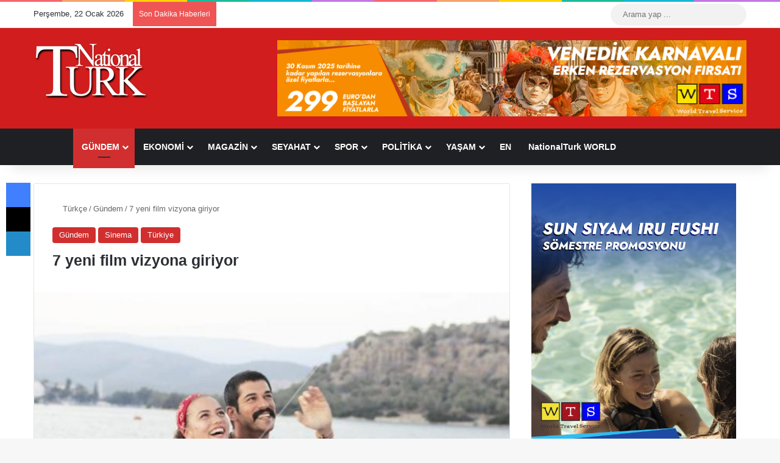

--- FILE ---
content_type: text/html; charset=UTF-8
request_url: https://www.nationalturk.com/tr/7-yeni-film-vizyona-giriyor-204683/
body_size: 38186
content:
<!DOCTYPE html><html lang="tr" class="" data-skin="light" prefix="og: https://ogp.me/ns#"><head><script data-no-optimize="1">var litespeed_docref=sessionStorage.getItem("litespeed_docref");litespeed_docref&&(Object.defineProperty(document,"referrer",{get:function(){return litespeed_docref}}),sessionStorage.removeItem("litespeed_docref"));</script> <meta charset="UTF-8" /><link rel="profile" href="https://gmpg.org/xfn/11" /><meta http-equiv='x-dns-prefetch-control' content='on'><link rel='dns-prefetch' href='//cdnjs.cloudflare.com' /><link rel='dns-prefetch' href='//ajax.googleapis.com' /><link rel='dns-prefetch' href='//fonts.googleapis.com' /><link rel='dns-prefetch' href='//fonts.gstatic.com' /><link rel='dns-prefetch' href='//s.gravatar.com' /><link rel='dns-prefetch' href='//www.google-analytics.com' /><title>7 yeni film vizyona giriyor - NationalTurk</title><meta name="description" content="Türkiye sinemalarında bu hafta 4&#039;ü yerli 7 film vizyona girecek. Sinemaseverlerin merakla beklediği Burak Özçivit&#039;in Aşk Sana Benzer adlı filmi de yarın vizyona giriyor."/><meta name="robots" content="follow, index, max-snippet:-1, max-video-preview:-1, max-image-preview:large"/><link rel="canonical" href="https://www.nationalturk.com/tr/7-yeni-film-vizyona-giriyor-204683/" /><meta property="og:locale" content="tr_TR" /><meta property="og:type" content="article" /><meta property="og:title" content="7 yeni film vizyona giriyor - NationalTurk" /><meta property="og:description" content="Türkiye sinemalarında bu hafta 4&#039;ü yerli 7 film vizyona girecek. Sinemaseverlerin merakla beklediği Burak Özçivit&#039;in Aşk Sana Benzer adlı filmi de yarın vizyona giriyor." /><meta property="og:url" content="https://www.nationalturk.com/tr/7-yeni-film-vizyona-giriyor-204683/" /><meta property="og:site_name" content="NationalTurk" /><meta property="article:publisher" content="https://www.facebook.com/nationalturk.news" /><meta property="article:author" content="https://www.facebook.com/NationalTurk.News" /><meta property="article:tag" content="aşk sana benzer" /><meta property="article:tag" content="aşk sana benzer filmi" /><meta property="article:tag" content="Burak Özçivit" /><meta property="article:tag" content="Vizyona Giren Filmler" /><meta property="article:tag" content="Vizyondaki Filmler" /><meta property="article:section" content="Gündem" /><meta property="og:image" content="https://www.nationalturk.com/tr/wp-content/uploads/2015/01/ask_sana_benzer.jpg" /><meta property="og:image:secure_url" content="https://www.nationalturk.com/tr/wp-content/uploads/2015/01/ask_sana_benzer.jpg" /><meta property="og:image:width" content="600" /><meta property="og:image:height" content="399" /><meta property="og:image:alt" content="7 yeni film vizyona giriyor" /><meta property="og:image:type" content="image/jpeg" /><meta property="article:published_time" content="2015-01-22T16:14:03+02:00" /><meta name="twitter:card" content="summary_large_image" /><meta name="twitter:title" content="7 yeni film vizyona giriyor - NationalTurk" /><meta name="twitter:description" content="Türkiye sinemalarında bu hafta 4&#039;ü yerli 7 film vizyona girecek. Sinemaseverlerin merakla beklediği Burak Özçivit&#039;in Aşk Sana Benzer adlı filmi de yarın vizyona giriyor." /><meta name="twitter:site" content="@nationalturkcom" /><meta name="twitter:creator" content="@nationalturkcom" /><meta name="twitter:image" content="https://www.nationalturk.com/tr/wp-content/uploads/2015/01/ask_sana_benzer.jpg" /><meta name="twitter:label1" content="Yazan" /><meta name="twitter:data1" content="NationalTurk" /><meta name="twitter:label2" content="Okuma süresi" /><meta name="twitter:data2" content="2 dakika" /> <script type="application/ld+json" class="rank-math-schema-pro">{"@context":"https://schema.org","@graph":[{"@type":"Place","@id":"https://www.nationalturk.com/tr/#place","geo":{"@type":"GeoCoordinates","latitude":"41.04018177013493","longitude":" 28.98637515047235"},"hasMap":"https://www.google.com/maps/search/?api=1&amp;query=41.04018177013493, 28.98637515047235"},{"@type":["NewsMediaOrganization","Organization"],"@id":"https://www.nationalturk.com/tr/#organization","name":"NationalTurk | Objektif | Ba\u011f\u0131ms\u0131z | Farkl\u0131","url":"https://www.nationalturk.com/tr","sameAs":["https://www.facebook.com/nationalturk.news","https://twitter.com/nationalturkcom"],"logo":{"@type":"ImageObject","@id":"https://www.nationalturk.com/tr/#logo","url":"https://www.nationalturk.com/tr/wp-content/uploads/2019/04/favicon.png","contentUrl":"https://www.nationalturk.com/tr/wp-content/uploads/2019/04/favicon.png","caption":"NationalTurk","inLanguage":"tr","width":"512","height":"512"},"location":{"@id":"https://www.nationalturk.com/tr/#place"}},{"@type":"WebSite","@id":"https://www.nationalturk.com/tr/#website","url":"https://www.nationalturk.com/tr","name":"NationalTurk","alternateName":"NationalTurk Haber","publisher":{"@id":"https://www.nationalturk.com/tr/#organization"},"inLanguage":"tr"},{"@type":"ImageObject","@id":"https://www.nationalturk.com/tr/wp-content/uploads/2015/01/ask_sana_benzer.jpg","url":"https://www.nationalturk.com/tr/wp-content/uploads/2015/01/ask_sana_benzer.jpg","width":"600","height":"399","inLanguage":"tr"},{"@type":"WebPage","@id":"https://www.nationalturk.com/tr/7-yeni-film-vizyona-giriyor-204683/#webpage","url":"https://www.nationalturk.com/tr/7-yeni-film-vizyona-giriyor-204683/","name":"7 yeni film vizyona giriyor - NationalTurk","datePublished":"2015-01-22T16:14:03+02:00","dateModified":"2015-01-22T16:14:03+02:00","isPartOf":{"@id":"https://www.nationalturk.com/tr/#website"},"primaryImageOfPage":{"@id":"https://www.nationalturk.com/tr/wp-content/uploads/2015/01/ask_sana_benzer.jpg"},"inLanguage":"tr"},{"@type":"Person","@id":"https://www.nationalturk.com/tr/7-yeni-film-vizyona-giriyor-204683/#author","name":"NationalTurk","description":"NationalTurk Haber Merkezi, En Son Haberleri G\u00fcndemi, Spor Haberlerini, Ekonomi, Seyahat, Magazin, Politika ve Son Dakika Haberlerini size ula\u015ft\u0131r\u0131r.","image":{"@type":"ImageObject","@id":"https://www.nationalturk.com/tr/wp-content/litespeed/avatar/2529d1251fe4db47431b2274bf6c304e.jpg?ver=1769001512","url":"https://www.nationalturk.com/tr/wp-content/litespeed/avatar/2529d1251fe4db47431b2274bf6c304e.jpg?ver=1769001512","caption":"NationalTurk","inLanguage":"tr"},"sameAs":["https://www.nationalturk.com/","https://www.facebook.com/NationalTurk.News","https://twitter.com/https://twitter.com/nationalturkcom"],"worksFor":{"@id":"https://www.nationalturk.com/tr/#organization"}},{"@type":"NewsArticle","headline":"7 yeni film vizyona giriyor - NationalTurk","datePublished":"2015-01-22T16:14:03+02:00","dateModified":"2015-01-22T16:14:03+02:00","author":{"@id":"https://www.nationalturk.com/tr/7-yeni-film-vizyona-giriyor-204683/#author","name":"NationalTurk"},"publisher":{"@id":"https://www.nationalturk.com/tr/#organization"},"description":"T\u00fcrkiye sinemalar\u0131nda bu hafta 4&#039;\u00fc yerli 7 film vizyona girecek. Sinemaseverlerin merakla bekledi\u011fi Burak \u00d6z\u00e7ivit&#039;in A\u015fk Sana Benzer adl\u0131 filmi de yar\u0131n vizyona giriyor.","copyrightYear":"2015","copyrightHolder":{"@id":"https://www.nationalturk.com/tr/#organization"},"name":"7 yeni film vizyona giriyor - NationalTurk","@id":"https://www.nationalturk.com/tr/7-yeni-film-vizyona-giriyor-204683/#richSnippet","isPartOf":{"@id":"https://www.nationalturk.com/tr/7-yeni-film-vizyona-giriyor-204683/#webpage"},"image":{"@id":"https://www.nationalturk.com/tr/wp-content/uploads/2015/01/ask_sana_benzer.jpg"},"inLanguage":"tr","mainEntityOfPage":{"@id":"https://www.nationalturk.com/tr/7-yeni-film-vizyona-giriyor-204683/#webpage"}}]}</script> <link rel='dns-prefetch' href='//www.googletagmanager.com' /><link rel='dns-prefetch' href='//pagead2.googlesyndication.com' /><link rel="alternate" type="application/rss+xml" title="NationalTurk &raquo; akışı" href="https://www.nationalturk.com/tr/feed/" /><link rel="alternate" type="application/rss+xml" title="NationalTurk &raquo; yorum akışı" href="https://www.nationalturk.com/tr/comments/feed/" /> <script type="litespeed/javascript">try{if('undefined'!=typeof localStorage){var tieSkin=localStorage.getItem('tie-skin')}
var html=document.getElementsByTagName('html')[0].classList,htmlSkin='light';if(html.contains('dark-skin')){htmlSkin='dark'}
if(tieSkin!=null&&tieSkin!=htmlSkin){html.add('tie-skin-inverted');var tieSkinInverted=!0}
if(tieSkin=='dark'){html.add('dark-skin')}else if(tieSkin=='light'){html.remove('dark-skin')}}catch(e){console.log(e)}</script> <link rel="alternate" type="application/rss+xml" title="NationalTurk &raquo; 7 yeni film vizyona giriyor yorum akışı" href="https://www.nationalturk.com/tr/7-yeni-film-vizyona-giriyor-204683/feed/" /><style type="text/css">:root{				
			--tie-preset-gradient-1: linear-gradient(135deg, rgba(6, 147, 227, 1) 0%, rgb(155, 81, 224) 100%);
			--tie-preset-gradient-2: linear-gradient(135deg, rgb(122, 220, 180) 0%, rgb(0, 208, 130) 100%);
			--tie-preset-gradient-3: linear-gradient(135deg, rgba(252, 185, 0, 1) 0%, rgba(255, 105, 0, 1) 100%);
			--tie-preset-gradient-4: linear-gradient(135deg, rgba(255, 105, 0, 1) 0%, rgb(207, 46, 46) 100%);
			--tie-preset-gradient-5: linear-gradient(135deg, rgb(238, 238, 238) 0%, rgb(169, 184, 195) 100%);
			--tie-preset-gradient-6: linear-gradient(135deg, rgb(74, 234, 220) 0%, rgb(151, 120, 209) 20%, rgb(207, 42, 186) 40%, rgb(238, 44, 130) 60%, rgb(251, 105, 98) 80%, rgb(254, 248, 76) 100%);
			--tie-preset-gradient-7: linear-gradient(135deg, rgb(255, 206, 236) 0%, rgb(152, 150, 240) 100%);
			--tie-preset-gradient-8: linear-gradient(135deg, rgb(254, 205, 165) 0%, rgb(254, 45, 45) 50%, rgb(107, 0, 62) 100%);
			--tie-preset-gradient-9: linear-gradient(135deg, rgb(255, 203, 112) 0%, rgb(199, 81, 192) 50%, rgb(65, 88, 208) 100%);
			--tie-preset-gradient-10: linear-gradient(135deg, rgb(255, 245, 203) 0%, rgb(182, 227, 212) 50%, rgb(51, 167, 181) 100%);
			--tie-preset-gradient-11: linear-gradient(135deg, rgb(202, 248, 128) 0%, rgb(113, 206, 126) 100%);
			--tie-preset-gradient-12: linear-gradient(135deg, rgb(2, 3, 129) 0%, rgb(40, 116, 252) 100%);
			--tie-preset-gradient-13: linear-gradient(135deg, #4D34FA, #ad34fa);
			--tie-preset-gradient-14: linear-gradient(135deg, #0057FF, #31B5FF);
			--tie-preset-gradient-15: linear-gradient(135deg, #FF007A, #FF81BD);
			--tie-preset-gradient-16: linear-gradient(135deg, #14111E, #4B4462);
			--tie-preset-gradient-17: linear-gradient(135deg, #F32758, #FFC581);

			
					--main-nav-background: #1f2024;
					--main-nav-secondry-background: rgba(0,0,0,0.2);
					--main-nav-primary-color: #0088ff;
					--main-nav-contrast-primary-color: #FFFFFF;
					--main-nav-text-color: #FFFFFF;
					--main-nav-secondry-text-color: rgba(225,255,255,0.5);
					--main-nav-main-border-color: rgba(255,255,255,0.07);
					--main-nav-secondry-border-color: rgba(255,255,255,0.04);
				
			}</style><link rel="alternate" title="oEmbed (JSON)" type="application/json+oembed" href="https://www.nationalturk.com/tr/wp-json/oembed/1.0/embed?url=https%3A%2F%2Fwww.nationalturk.com%2Ftr%2F7-yeni-film-vizyona-giriyor-204683%2F" /><link rel="alternate" title="oEmbed (XML)" type="text/xml+oembed" href="https://www.nationalturk.com/tr/wp-json/oembed/1.0/embed?url=https%3A%2F%2Fwww.nationalturk.com%2Ftr%2F7-yeni-film-vizyona-giriyor-204683%2F&#038;format=xml" /><meta name="viewport" content="width=device-width, initial-scale=1.0" /><style id='wp-img-auto-sizes-contain-inline-css' type='text/css'>img:is([sizes=auto i],[sizes^="auto," i]){contain-intrinsic-size:3000px 1500px}
/*# sourceURL=wp-img-auto-sizes-contain-inline-css */</style><link data-optimized="2" rel="stylesheet" href="https://www.nationalturk.com/tr/wp-content/litespeed/css/02ba379ab741874a59909aa59978de18.css?ver=30b34" /><style id='tie-theme-child-css-inline-css' type='text/css'>.entry-header h1.entry-title{font-size: 25px;font-weight: 800;}.entry h1{font-size: 22px;font-weight: 700;}.entry h2{font-size: 21px;font-weight: 700;}.entry h3{font-size: 20px;font-weight: 600;}.entry h4{font-size: 19px;font-weight: 600;}.entry h5{font-size: 18px;font-weight: 500;}.entry h6{font-size: 17px;font-weight: 500;}:root:root{--brand-color: #d12f2f;--dark-brand-color: #9f0000;--bright-color: #FFFFFF;--base-color: #2c2f34;}#footer-widgets-container{border-top: 8px solid #d12f2f;-webkit-box-shadow: 0 -5px 0 rgba(0,0,0,0.07); -moz-box-shadow: 0 -8px 0 rgba(0,0,0,0.07); box-shadow: 0 -8px 0 rgba(0,0,0,0.07);}#reading-position-indicator{box-shadow: 0 0 10px rgba( 209,47,47,0.7);}:root:root{--brand-color: #d12f2f;--dark-brand-color: #9f0000;--bright-color: #FFFFFF;--base-color: #2c2f34;}#footer-widgets-container{border-top: 8px solid #d12f2f;-webkit-box-shadow: 0 -5px 0 rgba(0,0,0,0.07); -moz-box-shadow: 0 -8px 0 rgba(0,0,0,0.07); box-shadow: 0 -8px 0 rgba(0,0,0,0.07);}#reading-position-indicator{box-shadow: 0 0 10px rgba( 209,47,47,0.7);}#header-notification-bar{background: var( --tie-preset-gradient-13 );}#header-notification-bar{--tie-buttons-color: #FFFFFF;--tie-buttons-border-color: #FFFFFF;--tie-buttons-hover-color: #e1e1e1;--tie-buttons-hover-text: #000000;}#header-notification-bar{--tie-buttons-text: #000000;}#footer{background-color: #d11d1d;}@media (max-width: 991px) {#tie-wrapper #theme-header,#tie-wrapper #theme-header #main-nav .main-menu-wrapper,#tie-wrapper #theme-header .logo-container{background: transparent;}#tie-wrapper #theme-header .logo-container,#tie-wrapper #theme-header .logo-container.fixed-nav,#tie-wrapper #theme-header #main-nav {background-color: #d12f2f;}.mobile-header-components .components .comp-sub-menu{background-color: #d12f2f;}}#tie-wrapper #theme-header{background-color: #d11d1d;}#footer .posts-list-counter .posts-list-items li.widget-post-list:before{border-color: #d11d1d;}#footer .timeline-widget a .date:before{border-color: rgba(209,29,29,0.8);}#footer .footer-boxed-widget-area,#footer textarea,#footer input:not([type=submit]),#footer select,#footer code,#footer kbd,#footer pre,#footer samp,#footer .show-more-button,#footer .slider-links .tie-slider-nav span,#footer #wp-calendar,#footer #wp-calendar tbody td,#footer #wp-calendar thead th,#footer .widget.buddypress .item-options a{border-color: rgba(255,255,255,0.1);}#footer .social-statistics-widget .white-bg li.social-icons-item a,#footer .widget_tag_cloud .tagcloud a,#footer .latest-tweets-widget .slider-links .tie-slider-nav span,#footer .widget_layered_nav_filters a{border-color: rgba(255,255,255,0.1);}#footer .social-statistics-widget .white-bg li:before{background: rgba(255,255,255,0.1);}.site-footer #wp-calendar tbody td{background: rgba(255,255,255,0.02);}#footer .white-bg .social-icons-item a span.followers span,#footer .circle-three-cols .social-icons-item a .followers-num,#footer .circle-three-cols .social-icons-item a .followers-name{color: rgba(255,255,255,0.8);}#footer .timeline-widget ul:before,#footer .timeline-widget a:not(:hover) .date:before{background-color: #b30000;}#tie-body #footer .widget-title::before{background-color: #d11d1d;}.tie-cat-6665,.tie-cat-item-6665 > span{background-color:#d12f2f !important;color:#FFFFFF !important;}.tie-cat-6665:after{border-top-color:#d12f2f !important;}.tie-cat-6665:hover{background-color:#b31111 !important;}.tie-cat-6665:hover:after{border-top-color:#b31111 !important;}.tie-cat-219721,.tie-cat-item-219721 > span{background-color:#9b59b6 !important;color:#FFFFFF !important;}.tie-cat-219721:after{border-top-color:#9b59b6 !important;}.tie-cat-219721:hover{background-color:#7d3b98 !important;}.tie-cat-219721:hover:after{border-top-color:#7d3b98 !important;}.tie-cat-219723,.tie-cat-item-219723 > span{background-color:#34495e !important;color:#FFFFFF !important;}.tie-cat-219723:after{border-top-color:#34495e !important;}.tie-cat-219723:hover{background-color:#162b40 !important;}.tie-cat-219723:hover:after{border-top-color:#162b40 !important;}.tie-cat-219724,.tie-cat-item-219724 > span{background-color:#795548 !important;color:#FFFFFF !important;}.tie-cat-219724:after{border-top-color:#795548 !important;}.tie-cat-219724:hover{background-color:#5b372a !important;}.tie-cat-219724:hover:after{border-top-color:#5b372a !important;}.tie-cat-202904,.tie-cat-item-202904 > span{background-color:#cbb373 !important;color:#FFFFFF !important;}.tie-cat-202904:after{border-top-color:#cbb373 !important;}.tie-cat-202904:hover{background-color:#ad9555 !important;}.tie-cat-202904:hover:after{border-top-color:#ad9555 !important;}@media (max-width: 1250px){.share-buttons-sticky{display: none;}}.tie-insta-header {margin-bottom: 15px;}.tie-insta-avatar a {width: 70px;height: 70px;display: block;position: relative;float: left;margin-right: 15px;margin-bottom: 15px;}.tie-insta-avatar a:before {content: "";position: absolute;width: calc(100% + 6px);height: calc(100% + 6px);left: -3px;top: -3px;border-radius: 50%;background: #d6249f;background: radial-gradient(circle at 30% 107%,#fdf497 0%,#fdf497 5%,#fd5949 45%,#d6249f 60%,#285AEB 90%);}.tie-insta-avatar a:after {position: absolute;content: "";width: calc(100% + 3px);height: calc(100% + 3px);left: -2px;top: -2px;border-radius: 50%;background: #fff;}.dark-skin .tie-insta-avatar a:after {background: #27292d;}.tie-insta-avatar img {border-radius: 50%;position: relative;z-index: 2;transition: all 0.25s;}.tie-insta-avatar img:hover {box-shadow: 0px 0px 15px 0 #6b54c6;}.tie-insta-info {font-size: 1.3em;font-weight: bold;margin-bottom: 5px;}
/*# sourceURL=tie-theme-child-css-inline-css */</style> <script type="litespeed/javascript" data-src="https://www.nationalturk.com/tr/wp-includes/js/jquery/jquery.min.js" id="jquery-core-js"></script> 
 <script type="litespeed/javascript" data-src="https://www.googletagmanager.com/gtag/js?id=GT-K5QNKVM" id="google_gtagjs-js"></script> <script id="google_gtagjs-js-after" type="litespeed/javascript">window.dataLayer=window.dataLayer||[];function gtag(){dataLayer.push(arguments)}
gtag("set","linker",{"domains":["www.nationalturk.com"]});gtag("js",new Date());gtag("set","developer_id.dZTNiMT",!0);gtag("config","GT-K5QNKVM")</script> <link rel="https://api.w.org/" href="https://www.nationalturk.com/tr/wp-json/" /><link rel="alternate" title="JSON" type="application/json" href="https://www.nationalturk.com/tr/wp-json/wp/v2/posts/204683" /><link rel="EditURI" type="application/rsd+xml" title="RSD" href="https://www.nationalturk.com/tr/xmlrpc.php?rsd" /><meta name="generator" content="WordPress 6.9" /><link rel='shortlink' href='https://www.nationalturk.com/tr/?p=204683' /><style type="text/css" media="screen">.g { margin:0px; padding:0px; overflow:hidden; line-height:1; zoom:1; }
	.g img { height:auto; }
	.g-col { position:relative; float:left; }
	.g-col:first-child { margin-left: 0; }
	.g-col:last-child { margin-right: 0; }
	.g-52 { margin:0px 1px 1px 1px; }
	.g-53 { margin:1px 1px 1px 1px; }
	.g-54 { margin:1px 1px 1px 1px; }
	.g-55 { margin:1px 1px 1px 1px; }
	.g-56 { margin:1px 1px 1px 1px; }
	.g-57 { margin:1px 1px 1px 1px; }
	.g-58 { margin:1px 1px 1px 1px; }
	.g-59 { margin:1px 1px 1px 1px; }
	.g-60 { margin:1px 1px 1px 1px; }
	.g-61 { margin:1px 1px 1px 1px; }
	.g-62 { margin:1px 1px 1px 1px; }
	.g-63 { margin:0px 1px 1px 1px; }
	.g-64 { margin:1px 1px 1px 1px; }
	.g-65 { margin:1px 1px 1px 1px; }
	.g-66 { margin:1px 1px 1px 1px; }
	.g-67 { margin:1px 1px 1px 1px; }
	.g-68 { margin:1px 1px 1px 1px; }
	.g-69 { margin:1px 1px 1px 1px; }
	.g-70 { margin:1px 1px 1px 1px; }
	.g-71 { margin:1px 1px 1px 1px; }
	.g-72 { margin:1px 1px 1px 1px; }
	.g-73 { margin:1px 1px 1px 1px; }
	.g-74 { margin:1px 1px 1px 1px; }
	.g-75 { margin:1px 1px 1px 1px; }
	.g-76 { margin:1px 1px 1px 1px; }
	.g-77 { margin:1px 1px 1px 1px; }
	.g-78 { margin:1px 1px 1px 1px; }
	.g-79 { margin:1px 1px 1px 1px; }
	.g-80 { margin:1px 1px 1px 1px; }
	.g-81 { margin:1px 1px 1px 1px; }
	.g-82 { margin:1px 1px 1px 1px; }
	.g-83 { margin:1px 1px 1px 1px; }
	.g-84 { margin:1px 1px 1px 1px; }
	.g-85 { margin:1px 1px 1px 1px; }
	.g-86 { margin:1px 1px 1px 1px; }
	.g-87 { margin:1px 1px 1px 1px; }
	.g-88 { margin:1px 1px 1px 1px; }
	.g-89 { margin:1px 1px 1px 1px; }
	.g-90 { margin:1px 1px 1px 1px; }
	.g-91 { margin:1px 1px 1px 1px; }
	.g-92 { margin:1px 1px 1px 1px; }
	.g-93 { margin:1px 1px 1px 1px; }
	.g-94 { margin:1px 1px 1px 1px; }
	.g-95 { margin:1px 1px 1px 1px; }
	.g-96 { margin:1px 1px 1px 1px; }
	.g-97 { margin:1px 1px 1px 1px; }
	.g-98 { margin:1px 1px 1px 1px; }
	.g-99 { margin:1px 1px 1px 1px; }
	.g-100 { margin:1px 1px 1px 1px; }
	.g-101 { margin:1px 1px 1px 1px; }
	.g-102 { margin:1px 1px 1px 1px; }
	.g-103 { margin:1px 1px 1px 1px; }
	.g-104 { margin:1px 1px 1px 1px; }
	.g-105 { margin:1px 1px 1px 1px; }
	.g-106 { margin:1px 1px 1px 1px; }
	.g-107 { margin:1px 1px 1px 1px; }
	.g-108 { margin:1px 1px 1px 1px; }
	.g-109 { margin:1px 1px 1px 1px; }
	.g-110 { margin:1px 1px 1px 1px; }
	.g-111 { margin:1px 1px 1px 1px; }
	.g-113 { margin:1px 1px 1px 1px; }
	.g-114 { margin:1px 1px 1px 1px; }
	.g-115 { margin:1px 1px 1px 1px; }
	.g-116 { margin:1px 1px 1px 1px; }
	.g-117 { margin:1px 1px 1px 1px; }
	.g-118 { margin:1px 1px 1px 1px; }
	.g-119 { margin:1px 1px 1px 1px; }
	.g-120 { margin:1px 1px 1px 1px; }
	.g-121 { margin:1px 1px 1px 1px; }
	.g-122 { margin:1px 1px 1px 1px; }
	.g-123 { margin:1px 1px 1px 1px; }
	.g-124 { margin:1px 1px 1px 1px; }
	.g-125 { margin:1px 1px 1px 1px; }
	.g-126 { margin:1px 1px 1px 1px; }
	.g-127 { margin:1px 1px 1px 1px; }
	.g-128 { margin:1px 1px 1px 1px; }
	.g-129 { margin:1px 1px 1px 1px; }
	.g-130 { margin:1px 1px 1px 1px; }
	.g-131 { margin:1px 1px 1px 1px; }
	.g-132 {  margin: 0 auto; }
	@media only screen and (max-width: 480px) {
		.g-col, .g-dyn, .g-single { width:100%; margin-left:0; margin-right:0; }
	}</style><meta name="generator" content="Site Kit by Google 1.170.0" /><script type="litespeed/javascript">var taqyeem={"ajaxurl":"https://www.nationalturk.com/tr/wp-admin/admin-ajax.php","your_rating":"Your Rating:"}</script>  <script type="litespeed/javascript" data-src="https://www.googletagmanager.com/gtag/js?id=G-SGXPKQYEQC"></script> <script type="litespeed/javascript">window.dataLayer=window.dataLayer||[];function gtag(){dataLayer.push(arguments)}
gtag('js',new Date());gtag('config','G-SGXPKQYEQC')</script> <meta http-equiv="X-UA-Compatible" content="IE=edge"><meta name="theme-color" content="#d11d1d" /><meta name="google-site-verification" content="zxHZpR1LqJGcdPi_usof0x_zv9XnhgRT8bhl2dj0g9s"><meta name="google-adsense-platform-account" content="ca-host-pub-2644536267352236"><meta name="google-adsense-platform-domain" content="sitekit.withgoogle.com">
 <script id="google_gtagjs" type="litespeed/javascript" data-src="https://www.googletagmanager.com/gtag/js?id=G-RTDS6NF36R"></script> <script id="google_gtagjs-inline" type="litespeed/javascript">window.dataLayer=window.dataLayer||[];function gtag(){dataLayer.push(arguments)}gtag('js',new Date());gtag('config','G-RTDS6NF36R',{})</script>  <script type="litespeed/javascript" data-src="https://pagead2.googlesyndication.com/pagead/js/adsbygoogle.js?client=ca-pub-7217592420696971&amp;host=ca-host-pub-2644536267352236" crossorigin="anonymous"></script> <link rel="icon" href="https://www.nationalturk.com/tr/wp-content/uploads/2023/07/cropped-NationalTurk-icon-2-32x32.jpeg" sizes="32x32" /><link rel="icon" href="https://www.nationalturk.com/tr/wp-content/uploads/2023/07/cropped-NationalTurk-icon-2-192x192.jpeg" sizes="192x192" /><link rel="apple-touch-icon" href="https://www.nationalturk.com/tr/wp-content/uploads/2023/07/cropped-NationalTurk-icon-2-180x180.jpeg" /><meta name="msapplication-TileImage" content="https://www.nationalturk.com/tr/wp-content/uploads/2023/07/cropped-NationalTurk-icon-2-270x270.jpeg" /><style type="text/css" id="wp-custom-css">.post-meta.clearfix {
    display: none;
}

.thumb-meta {
    display: none;
}</style><style id='global-styles-inline-css' type='text/css'>:root{--wp--preset--aspect-ratio--square: 1;--wp--preset--aspect-ratio--4-3: 4/3;--wp--preset--aspect-ratio--3-4: 3/4;--wp--preset--aspect-ratio--3-2: 3/2;--wp--preset--aspect-ratio--2-3: 2/3;--wp--preset--aspect-ratio--16-9: 16/9;--wp--preset--aspect-ratio--9-16: 9/16;--wp--preset--color--black: #000000;--wp--preset--color--cyan-bluish-gray: #abb8c3;--wp--preset--color--white: #ffffff;--wp--preset--color--pale-pink: #f78da7;--wp--preset--color--vivid-red: #cf2e2e;--wp--preset--color--luminous-vivid-orange: #ff6900;--wp--preset--color--luminous-vivid-amber: #fcb900;--wp--preset--color--light-green-cyan: #7bdcb5;--wp--preset--color--vivid-green-cyan: #00d084;--wp--preset--color--pale-cyan-blue: #8ed1fc;--wp--preset--color--vivid-cyan-blue: #0693e3;--wp--preset--color--vivid-purple: #9b51e0;--wp--preset--color--global-color: #d12f2f;--wp--preset--gradient--vivid-cyan-blue-to-vivid-purple: linear-gradient(135deg,rgb(6,147,227) 0%,rgb(155,81,224) 100%);--wp--preset--gradient--light-green-cyan-to-vivid-green-cyan: linear-gradient(135deg,rgb(122,220,180) 0%,rgb(0,208,130) 100%);--wp--preset--gradient--luminous-vivid-amber-to-luminous-vivid-orange: linear-gradient(135deg,rgb(252,185,0) 0%,rgb(255,105,0) 100%);--wp--preset--gradient--luminous-vivid-orange-to-vivid-red: linear-gradient(135deg,rgb(255,105,0) 0%,rgb(207,46,46) 100%);--wp--preset--gradient--very-light-gray-to-cyan-bluish-gray: linear-gradient(135deg,rgb(238,238,238) 0%,rgb(169,184,195) 100%);--wp--preset--gradient--cool-to-warm-spectrum: linear-gradient(135deg,rgb(74,234,220) 0%,rgb(151,120,209) 20%,rgb(207,42,186) 40%,rgb(238,44,130) 60%,rgb(251,105,98) 80%,rgb(254,248,76) 100%);--wp--preset--gradient--blush-light-purple: linear-gradient(135deg,rgb(255,206,236) 0%,rgb(152,150,240) 100%);--wp--preset--gradient--blush-bordeaux: linear-gradient(135deg,rgb(254,205,165) 0%,rgb(254,45,45) 50%,rgb(107,0,62) 100%);--wp--preset--gradient--luminous-dusk: linear-gradient(135deg,rgb(255,203,112) 0%,rgb(199,81,192) 50%,rgb(65,88,208) 100%);--wp--preset--gradient--pale-ocean: linear-gradient(135deg,rgb(255,245,203) 0%,rgb(182,227,212) 50%,rgb(51,167,181) 100%);--wp--preset--gradient--electric-grass: linear-gradient(135deg,rgb(202,248,128) 0%,rgb(113,206,126) 100%);--wp--preset--gradient--midnight: linear-gradient(135deg,rgb(2,3,129) 0%,rgb(40,116,252) 100%);--wp--preset--font-size--small: 13px;--wp--preset--font-size--medium: 20px;--wp--preset--font-size--large: 36px;--wp--preset--font-size--x-large: 42px;--wp--preset--spacing--20: 0.44rem;--wp--preset--spacing--30: 0.67rem;--wp--preset--spacing--40: 1rem;--wp--preset--spacing--50: 1.5rem;--wp--preset--spacing--60: 2.25rem;--wp--preset--spacing--70: 3.38rem;--wp--preset--spacing--80: 5.06rem;--wp--preset--shadow--natural: 6px 6px 9px rgba(0, 0, 0, 0.2);--wp--preset--shadow--deep: 12px 12px 50px rgba(0, 0, 0, 0.4);--wp--preset--shadow--sharp: 6px 6px 0px rgba(0, 0, 0, 0.2);--wp--preset--shadow--outlined: 6px 6px 0px -3px rgb(255, 255, 255), 6px 6px rgb(0, 0, 0);--wp--preset--shadow--crisp: 6px 6px 0px rgb(0, 0, 0);}:where(.is-layout-flex){gap: 0.5em;}:where(.is-layout-grid){gap: 0.5em;}body .is-layout-flex{display: flex;}.is-layout-flex{flex-wrap: wrap;align-items: center;}.is-layout-flex > :is(*, div){margin: 0;}body .is-layout-grid{display: grid;}.is-layout-grid > :is(*, div){margin: 0;}:where(.wp-block-columns.is-layout-flex){gap: 2em;}:where(.wp-block-columns.is-layout-grid){gap: 2em;}:where(.wp-block-post-template.is-layout-flex){gap: 1.25em;}:where(.wp-block-post-template.is-layout-grid){gap: 1.25em;}.has-black-color{color: var(--wp--preset--color--black) !important;}.has-cyan-bluish-gray-color{color: var(--wp--preset--color--cyan-bluish-gray) !important;}.has-white-color{color: var(--wp--preset--color--white) !important;}.has-pale-pink-color{color: var(--wp--preset--color--pale-pink) !important;}.has-vivid-red-color{color: var(--wp--preset--color--vivid-red) !important;}.has-luminous-vivid-orange-color{color: var(--wp--preset--color--luminous-vivid-orange) !important;}.has-luminous-vivid-amber-color{color: var(--wp--preset--color--luminous-vivid-amber) !important;}.has-light-green-cyan-color{color: var(--wp--preset--color--light-green-cyan) !important;}.has-vivid-green-cyan-color{color: var(--wp--preset--color--vivid-green-cyan) !important;}.has-pale-cyan-blue-color{color: var(--wp--preset--color--pale-cyan-blue) !important;}.has-vivid-cyan-blue-color{color: var(--wp--preset--color--vivid-cyan-blue) !important;}.has-vivid-purple-color{color: var(--wp--preset--color--vivid-purple) !important;}.has-black-background-color{background-color: var(--wp--preset--color--black) !important;}.has-cyan-bluish-gray-background-color{background-color: var(--wp--preset--color--cyan-bluish-gray) !important;}.has-white-background-color{background-color: var(--wp--preset--color--white) !important;}.has-pale-pink-background-color{background-color: var(--wp--preset--color--pale-pink) !important;}.has-vivid-red-background-color{background-color: var(--wp--preset--color--vivid-red) !important;}.has-luminous-vivid-orange-background-color{background-color: var(--wp--preset--color--luminous-vivid-orange) !important;}.has-luminous-vivid-amber-background-color{background-color: var(--wp--preset--color--luminous-vivid-amber) !important;}.has-light-green-cyan-background-color{background-color: var(--wp--preset--color--light-green-cyan) !important;}.has-vivid-green-cyan-background-color{background-color: var(--wp--preset--color--vivid-green-cyan) !important;}.has-pale-cyan-blue-background-color{background-color: var(--wp--preset--color--pale-cyan-blue) !important;}.has-vivid-cyan-blue-background-color{background-color: var(--wp--preset--color--vivid-cyan-blue) !important;}.has-vivid-purple-background-color{background-color: var(--wp--preset--color--vivid-purple) !important;}.has-black-border-color{border-color: var(--wp--preset--color--black) !important;}.has-cyan-bluish-gray-border-color{border-color: var(--wp--preset--color--cyan-bluish-gray) !important;}.has-white-border-color{border-color: var(--wp--preset--color--white) !important;}.has-pale-pink-border-color{border-color: var(--wp--preset--color--pale-pink) !important;}.has-vivid-red-border-color{border-color: var(--wp--preset--color--vivid-red) !important;}.has-luminous-vivid-orange-border-color{border-color: var(--wp--preset--color--luminous-vivid-orange) !important;}.has-luminous-vivid-amber-border-color{border-color: var(--wp--preset--color--luminous-vivid-amber) !important;}.has-light-green-cyan-border-color{border-color: var(--wp--preset--color--light-green-cyan) !important;}.has-vivid-green-cyan-border-color{border-color: var(--wp--preset--color--vivid-green-cyan) !important;}.has-pale-cyan-blue-border-color{border-color: var(--wp--preset--color--pale-cyan-blue) !important;}.has-vivid-cyan-blue-border-color{border-color: var(--wp--preset--color--vivid-cyan-blue) !important;}.has-vivid-purple-border-color{border-color: var(--wp--preset--color--vivid-purple) !important;}.has-vivid-cyan-blue-to-vivid-purple-gradient-background{background: var(--wp--preset--gradient--vivid-cyan-blue-to-vivid-purple) !important;}.has-light-green-cyan-to-vivid-green-cyan-gradient-background{background: var(--wp--preset--gradient--light-green-cyan-to-vivid-green-cyan) !important;}.has-luminous-vivid-amber-to-luminous-vivid-orange-gradient-background{background: var(--wp--preset--gradient--luminous-vivid-amber-to-luminous-vivid-orange) !important;}.has-luminous-vivid-orange-to-vivid-red-gradient-background{background: var(--wp--preset--gradient--luminous-vivid-orange-to-vivid-red) !important;}.has-very-light-gray-to-cyan-bluish-gray-gradient-background{background: var(--wp--preset--gradient--very-light-gray-to-cyan-bluish-gray) !important;}.has-cool-to-warm-spectrum-gradient-background{background: var(--wp--preset--gradient--cool-to-warm-spectrum) !important;}.has-blush-light-purple-gradient-background{background: var(--wp--preset--gradient--blush-light-purple) !important;}.has-blush-bordeaux-gradient-background{background: var(--wp--preset--gradient--blush-bordeaux) !important;}.has-luminous-dusk-gradient-background{background: var(--wp--preset--gradient--luminous-dusk) !important;}.has-pale-ocean-gradient-background{background: var(--wp--preset--gradient--pale-ocean) !important;}.has-electric-grass-gradient-background{background: var(--wp--preset--gradient--electric-grass) !important;}.has-midnight-gradient-background{background: var(--wp--preset--gradient--midnight) !important;}.has-small-font-size{font-size: var(--wp--preset--font-size--small) !important;}.has-medium-font-size{font-size: var(--wp--preset--font-size--medium) !important;}.has-large-font-size{font-size: var(--wp--preset--font-size--large) !important;}.has-x-large-font-size{font-size: var(--wp--preset--font-size--x-large) !important;}
/*# sourceURL=global-styles-inline-css */</style></head><body id="tie-body" class="wp-singular post-template-default single single-post postid-204683 single-format-standard wp-theme-jannah wp-child-theme-jannah-child tie-no-js wrapper-has-shadow block-head-4 block-head-5 magazine1 is-desktop is-header-layout-3 has-header-ad sidebar-right has-sidebar post-layout-1 narrow-title-narrow-media has-mobile-share hide_share_post_bottom"><div class="background-overlay"><div id="tie-container" class="site tie-container"><div id="tie-wrapper"><div class="rainbow-line"></div><header id="theme-header" class="theme-header header-layout-3 main-nav-dark main-nav-default-dark main-nav-below has-stream-item top-nav-active top-nav-light top-nav-default-light top-nav-above has-shadow has-normal-width-logo mobile-header-centered"><nav id="top-nav" data-skin="search-in-top-nav" class="has-date-breaking-components top-nav header-nav has-breaking-news live-search-parent" aria-label="İkincil Menü"><div class="container"><div class="topbar-wrapper"><div class="topbar-today-date">
Perşembe, 22 Ocak 2026</div><div class="tie-alignleft"><div class="breaking controls-is-active"><span class="breaking-title">
<span class="tie-icon-bolt breaking-icon" aria-hidden="true"></span>
<span class="breaking-title-text">Son Dakika Haberleri</span>
</span><ul id="breaking-news-in-header" class="breaking-news" data-type="reveal" data-arrows="true"><li class="news-item">
<a href="https://www.nationalturk.com/tr/mtv-nereden-ne-zaman-odenir-2026/">MTV ödemesinde son tarih yaklaşıyor!</a></li><li class="news-item">
<a href="https://www.nationalturk.com/tr/tdk-dijital-vicdan-ne-demek-anlami-ne/">TDK, Oxford ve Cambridge 2025 yılının kelimelerini açıkladı</a></li><li class="news-item">
<a href="https://www.nationalturk.com/tr/asgari-ucret-2026-zam-orani-ne-kadar/">Asgari ücrette karar açıklandı</a></li><li class="news-item">
<a href="https://www.nationalturk.com/tr/fatih-erbakandan-asgari-ucret-cikisi/">Fatih Erbakan’dan asgari ücret çıkışı</a></li><li class="news-item">
<a href="https://www.nationalturk.com/tr/ali-yerlikaya-2025-yapilan-operasyonlar/">Ali Yerlikaya: Terörün gölgesi değil, huzurun yükseldiği Türkiye’yi konuşacağız</a></li></ul></div></div><div class="tie-alignright"><ul class="components"><li class="social-icons-item"><a class="social-link facebook-social-icon" rel="external noopener nofollow" target="_blank" href="https://www.facebook.com/NationalTurk.News"><span class="tie-social-icon tie-icon-facebook"></span><span class="screen-reader-text">Facebook</span></a></li><li class="social-icons-item"><a class="social-link twitter-social-icon" rel="external noopener nofollow" target="_blank" href="https://twitter.com/nationalturkcom"><span class="tie-social-icon tie-icon-twitter"></span><span class="screen-reader-text">X</span></a></li><li class="social-icons-item"><a class="social-link pinterest-social-icon" rel="external noopener nofollow" target="_blank" href="https://www.pinterest.com/nationalturk/"><span class="tie-social-icon tie-icon-pinterest"></span><span class="screen-reader-text">Pinterest</span></a></li><li class="social-icons-item"><a class="social-link youtube-social-icon" rel="external noopener nofollow" target="_blank" href="https://www.youtube.com/channel/UCnBlUJPN_Tm2CN4Q13J4mng"><span class="tie-social-icon tie-icon-youtube"></span><span class="screen-reader-text">YouTube</span></a></li><li class="social-icons-item"><a class="social-link instagram-social-icon" rel="external noopener nofollow" target="_blank" href="https://www.instagram.com/nationalturk"><span class="tie-social-icon tie-icon-instagram"></span><span class="screen-reader-text">Instagram</span></a></li><li class="social-icons-item"><a class="social-link telegram-social-icon" rel="external noopener nofollow" target="_blank" href="https://t.me/NationalTurkNews"><span class="tie-social-icon tie-icon-paper-plane"></span><span class="screen-reader-text">Telegram</span></a></li><li class="search-bar menu-item custom-menu-link" aria-label="Ara"><form method="get" id="search" action="https://www.nationalturk.com/tr/">
<input id="search-input" class="is-ajax-search"  inputmode="search" type="text" name="s" title="Arama yap ..." placeholder="Arama yap ..." />
<button id="search-submit" type="submit">
<span class="tie-icon-search tie-search-icon" aria-hidden="true"></span>
<span class="screen-reader-text">Arama yap ...</span>
</button></form></li></ul></div></div></div></nav><div class="container header-container"><div class="tie-row logo-row"><div class="logo-wrapper"><div class="tie-col-md-4 logo-container clearfix"><div id="mobile-header-components-area_1" class="mobile-header-components"><ul class="components"><li class="mobile-component_search custom-menu-link">
<a href="#" class="tie-search-trigger-mobile">
<span class="tie-icon-search tie-search-icon" aria-hidden="true"></span>
<span class="screen-reader-text">Arama yap ...</span>
</a></li><li class="mobile-component_skin custom-menu-link">
<a href="#" class="change-skin" title="Dış görünümü değiştir">
<span class="tie-icon-moon change-skin-icon" aria-hidden="true"></span>
<span class="screen-reader-text">Dış görünümü değiştir</span>
</a></li></ul></div><div id="logo" class="image-logo" style="margin-top: 25px; margin-bottom: 25px;">
<a title="NationalTurk" href="https://www.nationalturk.com/">
<picture class="tie-logo-default tie-logo-picture">
<source class="tie-logo-source-default tie-logo-source" srcset="https://www.nationalturk.com/tr/wp-content/uploads/2019/03/nationalturk-logo-w@2x.png 2x, https://www.nationalturk.com/tr/wp-content/uploads/2019/03/nationalturk-logo-w.png 1x">
<img data-lazyloaded="1" src="[data-uri]" class="tie-logo-img-default tie-logo-img" data-src="https://www.nationalturk.com/tr/wp-content/uploads/2019/03/nationalturk-logo-w.png" alt="NationalTurk" width="220" height="120" style="max-height:120px; width: auto;" />
</picture>
</a></div><div id="mobile-header-components-area_2" class="mobile-header-components"><ul class="components"><li class="mobile-component_menu custom-menu-link"><a href="#" id="mobile-menu-icon" class=""><span class="tie-mobile-menu-icon nav-icon is-layout-1"></span><span class="screen-reader-text">Menü</span></a></li></ul></div></div></div><div class="tie-col-md-8 stream-item stream-item-top-wrapper"><div class="stream-item-top">
<a href="https://www.wts.web.tr/tatil/venedik-karnavali-turu/" title="" target="_blank" rel="nofollow noopener">
<img data-lazyloaded="1" src="[data-uri]" data-src="https://www.medyaolusum.com/wp-content/uploads/2025/10/venedik-karnavali.jpg" alt="" width="728" height="91" />
</a></div></div></div></div><div class="main-nav-wrapper"><nav id="main-nav"  class="main-nav header-nav menu-style-default menu-style-solid-bg"  aria-label="Birincil Menü"><div class="container"><div class="main-menu-wrapper"><div id="menu-components-wrap"><div class="main-menu main-menu-wrap"><div id="main-nav-menu" class="main-menu header-menu"><ul id="menu-main-menu" class="menu"><li id="menu-item-275543" class="menu-item menu-item-type-post_type menu-item-object-page menu-item-home menu-item-275543 menu-item-has-icon is-icon-only"><a href="https://www.nationalturk.com/tr/"> <span aria-hidden="true" class="tie-menu-icon fas fa-home"></span>  <span class="screen-reader-text">Anasayfa</span></a></li><li id="menu-item-271267" class="menu-item menu-item-type-taxonomy menu-item-object-category current-post-ancestor current-menu-parent current-post-parent menu-item-has-children menu-item-271267 tie-current-menu mega-menu mega-cat mega-menu-posts " data-id="6155" ><a href="https://www.nationalturk.com/tr/gundem/">GÜNDEM</a><div class="mega-menu-block menu-sub-content"  ><ul class="sub-menu mega-cat-more-links"><li id="menu-item-302874" class="menu-item menu-item-type-taxonomy menu-item-object-category menu-item-302874"><a href="https://www.nationalturk.com/tr/manset/">Manşet</a></li><li id="menu-item-300747" class="menu-item menu-item-type-taxonomy menu-item-object-category menu-item-300747"><a href="https://www.nationalturk.com/tr/son-dakika/">Son Dakika</a></li><li id="menu-item-302861" class="menu-item menu-item-type-taxonomy menu-item-object-category current-post-ancestor current-menu-parent current-post-parent menu-item-302861"><a href="https://www.nationalturk.com/tr/turkiye/">Türkiye</a></li><li id="menu-item-302882" class="menu-item menu-item-type-taxonomy menu-item-object-category menu-item-302882"><a href="https://www.nationalturk.com/tr/haber/">Haber</a></li><li id="menu-item-271302" class="menu-item menu-item-type-taxonomy menu-item-object-category menu-item-has-children menu-item-271302"><a href="https://www.nationalturk.com/tr/dunya/">Dünya</a><ul class="sub-menu menu-sub-content"><li id="menu-item-302542" class="menu-item menu-item-type-taxonomy menu-item-object-category menu-item-302542"><a href="https://www.nationalturk.com/tr/dunya/avrupa/">Avrupa</a></li><li id="menu-item-301148" class="menu-item menu-item-type-taxonomy menu-item-object-category menu-item-301148"><a href="https://www.nationalturk.com/tr/dunya/latin-amerika/">Latin Amerika</a></li><li id="menu-item-302541" class="menu-item menu-item-type-taxonomy menu-item-object-category menu-item-302541"><a href="https://www.nationalturk.com/tr/dunya/amerika/">Amerika</a></li><li id="menu-item-301149" class="menu-item menu-item-type-taxonomy menu-item-object-category menu-item-301149"><a href="https://www.nationalturk.com/tr/dunya/ortadogu/">Ortadoğu</a></li><li id="menu-item-302543" class="menu-item menu-item-type-taxonomy menu-item-object-category menu-item-302543"><a href="https://www.nationalturk.com/tr/dunya/afrika/">Afrika</a></li><li id="menu-item-302540" class="menu-item menu-item-type-taxonomy menu-item-object-category menu-item-302540"><a href="https://www.nationalturk.com/tr/dunya/asya/">Asya</a></li><li id="menu-item-301150" class="menu-item menu-item-type-taxonomy menu-item-object-category menu-item-301150"><a href="https://www.nationalturk.com/tr/dunya/uzak-dogu/">Uzak Doğu</a></li></ul></li><li id="menu-item-297841" class="menu-item menu-item-type-taxonomy menu-item-object-category menu-item-297841"><a href="https://www.nationalturk.com/tr/siyaset/">Siyaset</a></li><li id="menu-item-302851" class="menu-item menu-item-type-taxonomy menu-item-object-category menu-item-302851"><a href="https://www.nationalturk.com/tr/gunun-olayi/">Günün Olayı</a></li><li id="menu-item-300748" class="menu-item menu-item-type-taxonomy menu-item-object-category menu-item-300748"><a href="https://www.nationalturk.com/tr/trafik-kazasi-haberleri/">Trafik Kazası Haberleri</a></li><li id="menu-item-302855" class="menu-item menu-item-type-taxonomy menu-item-object-category menu-item-302855"><a href="https://www.nationalturk.com/tr/haber/dunyada-covid-19/">Dünyada Covid 19</a></li><li id="menu-item-227438" class="menu-item menu-item-type-taxonomy menu-item-object-category menu-item-227438"><a href="https://www.nationalturk.com/tr/turizm/">Turizm</a></li><li id="menu-item-271308" class="menu-item menu-item-type-taxonomy menu-item-object-category menu-item-271308"><a href="https://www.nationalturk.com/tr/egitim/">Eğitim</a></li><li id="menu-item-227391" class="menu-item menu-item-type-taxonomy menu-item-object-category menu-item-227391"><a href="https://www.nationalturk.com/tr/emlak/">Emlak</a></li><li id="menu-item-271312" class="menu-item menu-item-type-taxonomy menu-item-object-category current-post-ancestor current-menu-parent current-post-parent menu-item-271312"><a href="https://www.nationalturk.com/tr/sinema/">Sinema</a></li><li id="menu-item-271358" class="menu-item menu-item-type-taxonomy menu-item-object-category menu-item-271358"><a href="https://www.nationalturk.com/tr/medya/">Medya</a></li><li id="menu-item-271359" class="menu-item menu-item-type-taxonomy menu-item-object-category menu-item-271359"><a href="https://www.nationalturk.com/tr/muzik/">Müzik</a></li><li id="menu-item-271315" class="menu-item menu-item-type-taxonomy menu-item-object-category menu-item-271315"><a href="https://www.nationalturk.com/tr/otomobil/">Otomobil</a></li><li id="menu-item-271309" class="menu-item menu-item-type-taxonomy menu-item-object-category menu-item-271309"><a href="https://www.nationalturk.com/tr/kultur/">Kültür</a></li><li id="menu-item-301153" class="menu-item menu-item-type-taxonomy menu-item-object-category menu-item-301153"><a href="https://www.nationalturk.com/tr/sanat/">Sanat</a></li><li id="menu-item-227468" class="menu-item menu-item-type-taxonomy menu-item-object-category menu-item-227468"><a href="https://www.nationalturk.com/tr/listeler/">Listeler</a></li><li id="menu-item-271323" class="menu-item menu-item-type-taxonomy menu-item-object-category menu-item-271323"><a href="https://www.nationalturk.com/tr/etkinlikler/">Etkinlikler</a></li><li id="menu-item-227414" class="menu-item menu-item-type-taxonomy menu-item-object-category menu-item-227414"><a href="https://www.nationalturk.com/tr/roportajlar/">Röportajlar</a></li><li id="menu-item-302876" class="menu-item menu-item-type-taxonomy menu-item-object-category menu-item-302876"><a href="https://www.nationalturk.com/tr/gunun-yorumu/">Günün Yorumu</a></li><li id="menu-item-302858" class="menu-item menu-item-type-taxonomy menu-item-object-category menu-item-302858"><a href="https://www.nationalturk.com/tr/haftanin-yorumu/">Haftanın Yorumu</a></li><li id="menu-item-302853" class="menu-item menu-item-type-taxonomy menu-item-object-category menu-item-302853"><a href="https://www.nationalturk.com/tr/sadece-nationalturk-de/">Sadece NationalTurk&#8217;de</a></li></ul><div class="mega-menu-content"><div class="mega-cat-wrapper"><div class="mega-cat-content horizontal-posts"><div class="mega-ajax-content mega-cat-posts-container clearfix"></div></div></div></div></div></li><li id="menu-item-271357" class="menu-item menu-item-type-taxonomy menu-item-object-category menu-item-has-children menu-item-271357"><a href="https://www.nationalturk.com/tr/ekonomi/">EKONOMİ</a><ul class="sub-menu menu-sub-content"><li id="menu-item-301145" class="menu-item menu-item-type-taxonomy menu-item-object-category menu-item-301145"><a href="https://www.nationalturk.com/tr/is-dunyasi/">İş Dünyası</a></li><li id="menu-item-301146" class="menu-item menu-item-type-taxonomy menu-item-object-category menu-item-301146"><a href="https://www.nationalturk.com/tr/ekonomi/borsa-istanbul/">Borsa İstanbul</a></li><li id="menu-item-301151" class="menu-item menu-item-type-taxonomy menu-item-object-category menu-item-301151"><a href="https://www.nationalturk.com/tr/teknoloji/">Teknoloji</a></li><li id="menu-item-301157" class="menu-item menu-item-type-taxonomy menu-item-object-category menu-item-301157"><a href="https://www.nationalturk.com/tr/otomobil/">Otomobil</a></li><li id="menu-item-271354" class="menu-item menu-item-type-taxonomy menu-item-object-category menu-item-271354"><a href="https://www.nationalturk.com/tr/alisveris/">Alışveriş</a></li></ul></li><li id="menu-item-271314" class="menu-item menu-item-type-taxonomy menu-item-object-category menu-item-has-children menu-item-271314"><a href="https://www.nationalturk.com/tr/magazin/">MAGAZİN</a><ul class="sub-menu menu-sub-content"><li id="menu-item-302859" class="menu-item menu-item-type-taxonomy menu-item-object-category menu-item-302859"><a href="https://www.nationalturk.com/tr/magazin/yurtdisi-magazin-haberleri/">Yurtdışı Magazin Haberleri</a></li><li id="menu-item-302852" class="menu-item menu-item-type-taxonomy menu-item-object-category menu-item-302852"><a href="https://www.nationalturk.com/tr/moda/">Moda</a></li><li id="menu-item-271356" class="menu-item menu-item-type-taxonomy menu-item-object-category menu-item-271356"><a href="https://www.nationalturk.com/tr/eglence/">Eğlence</a></li></ul></li><li id="menu-item-271311" class="menu-item menu-item-type-taxonomy menu-item-object-category menu-item-has-children menu-item-271311"><a href="https://www.nationalturk.com/tr/seyahat/">SEYAHAT</a><ul class="sub-menu menu-sub-content"><li id="menu-item-301156" class="menu-item menu-item-type-taxonomy menu-item-object-category menu-item-301156"><a href="https://www.nationalturk.com/tr/seyahat/maldivler/">Maldivler</a></li><li id="menu-item-301152" class="menu-item menu-item-type-taxonomy menu-item-object-category menu-item-301152"><a href="https://www.nationalturk.com/tr/turizm/">Turizm</a></li><li id="menu-item-300609" class="menu-item menu-item-type-taxonomy menu-item-object-category menu-item-300609"><a href="https://www.nationalturk.com/tr/10-numara/">10 Numara</a></li></ul></li><li id="menu-item-271318" class="menu-item menu-item-type-taxonomy menu-item-object-category menu-item-has-children menu-item-271318 mega-menu mega-cat mega-menu-posts " data-id="6194" ><a href="https://www.nationalturk.com/tr/spor/">SPOR</a><div class="mega-menu-block menu-sub-content"  ><ul class="sub-menu mega-cat-more-links"><li id="menu-item-302856" class="menu-item menu-item-type-taxonomy menu-item-object-category menu-item-302856"><a href="https://www.nationalturk.com/tr/haber/spor-haberleri/">Spor Haberleri</a></li><li id="menu-item-301155" class="menu-item menu-item-type-taxonomy menu-item-object-category menu-item-301155"><a href="https://www.nationalturk.com/tr/spor/fifa-dunya-kupasi/">FIFA Dünya Kupası</a></li><li id="menu-item-301147" class="menu-item menu-item-type-taxonomy menu-item-object-category menu-item-301147"><a href="https://www.nationalturk.com/tr/spor/futbol/">Futbol</a></li><li id="menu-item-301154" class="menu-item menu-item-type-taxonomy menu-item-object-category menu-item-301154"><a href="https://www.nationalturk.com/tr/spor/basketbol/">Basketbol</a></li><li id="menu-item-301158" class="menu-item menu-item-type-taxonomy menu-item-object-category menu-item-301158"><a href="https://www.nationalturk.com/tr/spor/atletizm/">Atletizm</a></li><li id="menu-item-302544" class="menu-item menu-item-type-taxonomy menu-item-object-category menu-item-302544"><a href="https://www.nationalturk.com/tr/spor/tenis/">Tenis</a></li><li id="menu-item-302546" class="menu-item menu-item-type-taxonomy menu-item-object-category menu-item-302546"><a href="https://www.nationalturk.com/tr/spor/formula-1/">Formula 1</a></li><li id="menu-item-302550" class="menu-item menu-item-type-taxonomy menu-item-object-category menu-item-302550"><a href="https://www.nationalturk.com/tr/spor/motogp/">MotoGP</a></li><li id="menu-item-302547" class="menu-item menu-item-type-taxonomy menu-item-object-category menu-item-302547"><a href="https://www.nationalturk.com/tr/spor/rugby/">Rugby</a></li><li id="menu-item-302549" class="menu-item menu-item-type-taxonomy menu-item-object-category menu-item-302549"><a href="https://www.nationalturk.com/tr/spor/golf/">Golf</a></li><li id="menu-item-302548" class="menu-item menu-item-type-taxonomy menu-item-object-category menu-item-302548"><a href="https://www.nationalturk.com/tr/spor/su-sporlari/">Su Sporları</a></li></ul><div class="mega-menu-content"><div class="mega-cat-wrapper"><ul class="mega-cat-sub-categories cats-horizontal"><li class="mega-all-link"><a href="https://www.nationalturk.com/tr/spor/" class="is-active is-loaded mega-sub-cat" data-id="6194">Tümü</a></li><li class="mega-sub-cat-6773"><a href="https://www.nationalturk.com/tr/spor/atletizm/" class="mega-sub-cat"  data-id="6773">Atletizm</a></li><li class="mega-sub-cat-8338"><a href="https://www.nationalturk.com/tr/spor/basketbol/" class="mega-sub-cat"  data-id="8338">Basketbol</a></li><li class="mega-sub-cat-8244"><a href="https://www.nationalturk.com/tr/spor/fifa-dunya-kupasi/" class="mega-sub-cat"  data-id="8244">FIFA Dünya Kupası</a></li><li class="mega-sub-cat-8247"><a href="https://www.nationalturk.com/tr/spor/formula-1/" class="mega-sub-cat"  data-id="8247">Formula 1</a></li><li class="mega-sub-cat-6774"><a href="https://www.nationalturk.com/tr/spor/futbol/" class="mega-sub-cat"  data-id="6774">Futbol</a></li><li class="mega-sub-cat-6775"><a href="https://www.nationalturk.com/tr/spor/golf/" class="mega-sub-cat"  data-id="6775">Golf</a></li><li class="mega-sub-cat-9472"><a href="https://www.nationalturk.com/tr/spor/motogp/" class="mega-sub-cat"  data-id="9472">MotoGP</a></li><li class="mega-sub-cat-6776"><a href="https://www.nationalturk.com/tr/spor/rugby/" class="mega-sub-cat"  data-id="6776">Rugby</a></li><li class="mega-sub-cat-6777"><a href="https://www.nationalturk.com/tr/spor/su-sporlari/" class="mega-sub-cat"  data-id="6777">Su Sporları</a></li><li class="mega-sub-cat-6778"><a href="https://www.nationalturk.com/tr/spor/tenis/" class="mega-sub-cat"  data-id="6778">Tenis</a></li></ul><div class="mega-cat-content mega-cat-sub-exists horizontal-posts"><div class="mega-ajax-content mega-cat-posts-container clearfix"></div></div></div></div></div></li><li id="menu-item-271317" class="menu-item menu-item-type-taxonomy menu-item-object-category menu-item-has-children menu-item-271317 mega-menu mega-cat mega-menu-posts " data-id="6202" ><a href="https://www.nationalturk.com/tr/politika/">POLİTİKA</a><div class="mega-menu-block menu-sub-content"  ><ul class="sub-menu mega-cat-more-links"><li id="menu-item-297838" class="menu-item menu-item-type-taxonomy menu-item-object-category menu-item-297838"><a href="https://www.nationalturk.com/tr/temiz-eller/susurluk/">Susurluk</a></li><li id="menu-item-301750" class="menu-item menu-item-type-taxonomy menu-item-object-category menu-item-301750"><a href="https://www.nationalturk.com/tr/gezi-parki-olaylari/">Gezi Parkı Olayları</a></li><li id="menu-item-297839" class="menu-item menu-item-type-taxonomy menu-item-object-category menu-item-297839"><a href="https://www.nationalturk.com/tr/temiz-eller/egebank/">Egebank</a></li><li id="menu-item-302860" class="menu-item menu-item-type-taxonomy menu-item-object-category menu-item-302860"><a href="https://www.nationalturk.com/tr/nationalturk/">NationalTurk</a></li><li id="menu-item-302854" class="menu-item menu-item-type-taxonomy menu-item-object-category menu-item-302854"><a href="https://www.nationalturk.com/tr/riza-sarraf-dosyasi/">Rıza Sarraf Dosyası</a></li><li id="menu-item-302553" class="menu-item menu-item-type-taxonomy menu-item-object-category menu-item-302553"><a href="https://www.nationalturk.com/tr/sikeli-maclar/">Şikeli Maçlar</a></li><li id="menu-item-297834" class="menu-item menu-item-type-taxonomy menu-item-object-category menu-item-297834"><a href="https://www.nationalturk.com/tr/temiz-eller/">Temiz Eller</a></li></ul><div class="mega-menu-content"><div class="mega-cat-wrapper"><div class="mega-cat-content horizontal-posts"><div class="mega-ajax-content mega-cat-posts-container clearfix"></div></div></div></div></div></li><li id="menu-item-271352" class="menu-item menu-item-type-taxonomy menu-item-object-category menu-item-has-children menu-item-271352 mega-menu mega-cat mega-menu-posts " data-id="6662" ><a href="https://www.nationalturk.com/tr/yasam/">YAŞAM</a><div class="mega-menu-block menu-sub-content"  ><ul class="sub-menu mega-cat-more-links"><li id="menu-item-302857" class="menu-item menu-item-type-taxonomy menu-item-object-category menu-item-302857"><a href="https://www.nationalturk.com/tr/haber/haber-manset/">Haber Manşet</a></li><li id="menu-item-271316" class="menu-item menu-item-type-taxonomy menu-item-object-category menu-item-271316"><a href="https://www.nationalturk.com/tr/saglik/">Sağlık</a></li><li id="menu-item-271353" class="menu-item menu-item-type-taxonomy menu-item-object-category menu-item-271353"><a href="https://www.nationalturk.com/tr/aile/">Aile</a></li><li id="menu-item-300327" class="menu-item menu-item-type-taxonomy menu-item-object-category menu-item-300327"><a href="https://www.nationalturk.com/tr/cem-garipoglu-davasi/">Cem Garipoğlu Davası</a></li><li id="menu-item-271355" class="menu-item menu-item-type-taxonomy menu-item-object-category menu-item-271355"><a href="https://www.nationalturk.com/tr/biyografi/">Biyografi</a></li><li id="menu-item-271324" class="menu-item menu-item-type-taxonomy menu-item-object-category menu-item-271324"><a href="https://www.nationalturk.com/tr/tavsiyeler/">Tavsiyeler</a></li><li id="menu-item-302536" class="menu-item menu-item-type-taxonomy menu-item-object-category menu-item-302536"><a href="https://www.nationalturk.com/tr/yasam/bilincli-tuketici/">Bilinçli Tüketici</a></li><li id="menu-item-302545" class="menu-item menu-item-type-taxonomy menu-item-object-category menu-item-302545"><a href="https://www.nationalturk.com/tr/fotograflar/">Fotoğraf ve Fotoğrafçılık</a></li><li id="menu-item-302552" class="menu-item menu-item-type-taxonomy menu-item-object-category menu-item-302552"><a href="https://www.nationalturk.com/tr/sakin-kacirmayin/">Sakın Kaçırmayın</a></li><li id="menu-item-302880" class="menu-item menu-item-type-taxonomy menu-item-object-category menu-item-302880"><a href="https://www.nationalturk.com/tr/tavsiyeler/">Tavsiye</a></li></ul><div class="mega-menu-content"><div class="mega-cat-wrapper"><ul class="mega-cat-sub-categories cats-horizontal"><li class="mega-all-link"><a href="https://www.nationalturk.com/tr/yasam/" class="is-active is-loaded mega-sub-cat" data-id="6662">Tümü</a></li><li class="mega-sub-cat-97584"><a href="https://www.nationalturk.com/tr/yasam/bilincli-tuketici/" class="mega-sub-cat"  data-id="97584">Bilinçli Tüketici</a></li></ul><div class="mega-cat-content mega-cat-sub-exists horizontal-posts"><div class="mega-ajax-content mega-cat-posts-container clearfix"></div></div></div></div></div></li><li id="menu-item-296091" class="menu-item menu-item-type-custom menu-item-object-custom menu-item-296091"><a href="https://www.nationalturk.com/en/">EN</a></li><li id="menu-item-296178" class="menu-item menu-item-type-custom menu-item-object-custom menu-item-296178"><a href="https://www.nationalturk.com">NationalTurk WORLD</a></li></ul></div></div><ul class="components"><li class="side-aside-nav-icon menu-item custom-menu-link">
<a href="#">
<span class="tie-icon-navicon" aria-hidden="true"></span>
<span class="screen-reader-text">Kenar Bölmesi</span>
</a></li><li class="skin-icon menu-item custom-menu-link">
<a href="#" class="change-skin" title="Dış görünümü değiştir">
<span class="tie-icon-moon change-skin-icon" aria-hidden="true"></span>
<span class="screen-reader-text">Dış görünümü değiştir</span>
</a></li></ul></div></div></div></nav></div></header> <script type="litespeed/javascript">try{if("undefined"!=typeof localStorage){var header,mnIsDark=!1,tnIsDark=!1;(header=document.getElementById("theme-header"))&&((header=header.classList).contains("main-nav-default-dark")&&(mnIsDark=!0),header.contains("top-nav-default-dark")&&(tnIsDark=!0),"dark"==tieSkin?(header.add("main-nav-dark","top-nav-dark"),header.remove("main-nav-light","top-nav-light")):"light"==tieSkin&&(mnIsDark||(header.remove("main-nav-dark"),header.add("main-nav-light")),tnIsDark||(header.remove("top-nav-dark"),header.add("top-nav-light"))))}}catch(a){console.log(a)}</script> <div id="content" class="site-content container"><div id="main-content-row" class="tie-row main-content-row"><div class="main-content tie-col-md-8 tie-col-xs-12" role="main"><article id="the-post" class="container-wrapper post-content tie-standard"><header class="entry-header-outer"><nav id="breadcrumb"><a href="https://www.nationalturk.com/tr/"><span class="tie-icon-home" aria-hidden="true"></span> Türkçe</a><em class="delimiter">/</em><a href="https://www.nationalturk.com/tr/gundem/">Gündem</a><em class="delimiter">/</em><span class="current">7 yeni film vizyona giriyor</span></nav><script type="application/ld+json">{"@context":"http:\/\/schema.org","@type":"BreadcrumbList","@id":"#Breadcrumb","itemListElement":[{"@type":"ListItem","position":1,"item":{"name":"T\u00fcrk\u00e7e","@id":"https:\/\/www.nationalturk.com\/tr\/"}},{"@type":"ListItem","position":2,"item":{"name":"G\u00fcndem","@id":"https:\/\/www.nationalturk.com\/tr\/gundem\/"}}]}</script> <div class="entry-header"><span class="post-cat-wrap"><a class="post-cat tie-cat-6155" href="https://www.nationalturk.com/tr/gundem/">Gündem</a><a class="post-cat tie-cat-6672" href="https://www.nationalturk.com/tr/sinema/">Sinema</a><a class="post-cat tie-cat-6805" href="https://www.nationalturk.com/tr/turkiye/">Türkiye</a></span><h1 class="post-title entry-title">
7 yeni film vizyona giriyor</h1><div class="single-post-meta post-meta clearfix"><span class="author-meta single-author no-avatars"><span class="meta-item meta-author-wrapper meta-author-4"><span class="meta-author"><a href="https://www.nationalturk.com/tr/author/yusuf/" class="author-name tie-icon" title="NationalTurk">NationalTurk</a></span></span></span><span class="date meta-item tie-icon">22/01/2015</span><div class="tie-alignright"><span class="meta-views meta-item "><span class="tie-icon-fire" aria-hidden="true"></span> 218 </span><span class="meta-reading-time meta-item"><span class="tie-icon-bookmark" aria-hidden="true"></span> 2 dakika okuma süresi</span></div></div></div></header><div  class="featured-area"><div class="featured-area-inner"><figure class="single-featured-image"><img data-lazyloaded="1" src="[data-uri]" width="600" height="399" data-src="https://www.nationalturk.com/tr/wp-content/uploads/2015/01/ask_sana_benzer.jpg" class="attachment-full size-full wp-post-image" alt="ask sana benzer" data-main-img="1" decoding="async" fetchpriority="high" data-srcset="https://www.nationalturk.com/tr/wp-content/uploads/2015/01/ask_sana_benzer.jpg 600w, https://www.nationalturk.com/tr/wp-content/uploads/2015/01/ask_sana_benzer-180x120.jpg 180w, https://www.nationalturk.com/tr/wp-content/uploads/2015/01/ask_sana_benzer-280x186.jpg 280w, https://www.nationalturk.com/tr/wp-content/uploads/2015/01/ask_sana_benzer-541x360.jpg 541w" data-sizes="(max-width: 600px) 100vw, 600px" title="7 yeni film vizyona giriyor 1"></figure></div></div><div class="entry-content entry clearfix"><div class="stream-item stream-item-above-post-content">
<a href="https://www.wts.web.tr/tatil/siena-palio-festivali-turu/" title="" target="_blank" rel="nofollow noopener">
<img data-lazyloaded="1" src="[data-uri]" data-src="https://www.medyaolusum.com/wp-content/uploads/2025/11/siena-palio.gif" alt="" width="728" height="91" />
</a></div><p><img data-lazyloaded="1" src="[data-uri]" decoding="async" class="alignnone size-full wp-image-204684" data-src="http://www.nationalturk.com/tr/wp-content/uploads/2015/01/ask_sana_benzer.jpg" alt="Aşk Sana Benzer" width="610" height="400" title="7 yeni film vizyona giriyor 2"></p><h1>Türkiye sinemalarında bu hafta 4&#8217;ü yerli 7 film vizyona girecek. Sinemaseverlerin merakla beklediği Burak Özçivit&#8217;in  Aşk Sana Benzer adlı filmi de yarın vizyona giriyor.</h1><p>Burak Özçivit, Fahriye Evcen, Selim Bayraktar ve Yavuz Bingöl&#8217;ün oynadığı &#8220;Aşk Sana Benzer&#8221;, izleyici ile buluşacak.</p><p>A. Taner Elhan&#8217;ın yönettiği filmin konusu şöyle:</p><p>&#8220;Ali, Ege&#8217;deki bir balıkçı kasabasında, aile yadigarı bir restoran işletmektedir. Bir gün kasabaya Deniz adında bir kız gelir. Deniz ve Ali arasında büyük bir aşk başlar. Kasaba sakinleri dondurmacı Nebahat, manav Ayhan, balıkçı Yaşar, Saadet ve Yusuf Baba bu büyük aşkın şahididir. Egenin sıcak türküleri tadında bir aşk yaşanırken, Deniz&#8217;in bilinmeyen geçmişi onların mutluluğunu gölgeleyecektir.&#8221;</p><div class="stream-item stream-item-in-post stream-item-inline-post aligncenter"><div class="stream-item-size" style=""><script async disabled="https://pagead2.googlesyndication.com/pagead/js/adsbygoogle.js"></script> 
<ins class="adsbygoogle"
style="display:block"
data-ad-client="ca-pub-7217592420696971"
data-ad-slot="4738531331"
data-ad-format="auto"
data-full-width-responsive="true"></ins> <script type="litespeed/javascript">(adsbygoogle=window.adsbygoogle||[]).push({})</script></div></div><p>&#8211; &#8220;Neden Tarkovski Olamıyorum&#8221;</p><p>Tansu Biçer, Menderes Samancılar, Esra Kızıldoğan ile Vuslat Saraçoğlu&#8217;nun oynadığı filmin yönetmenliğini Murat Düzgünoğlu yaptı.</p><p>Dram türündeki film, sinemasına hayran olduğu Andrey Tarkovski&#8217;ye özenen ama kısıtlı olanaklarla popüler yapımlarda çalışmak zorunda olan bir yönetmenin iç dünyasını ve sinema ortamındaki çelişkileri ele alıyor.</p><p>&#8211; &#8220;Çılgın Kamp&#8221;</p><p>Amerikan çocuk filmlerinde sık rastlanan macera ve komedi dolu kamp filmlerine, Türk yapımı &#8220;Çılgın Kamp&#8221; ekleniyor.</p><p>Yarıyıl tatiline denk gelen film, birbirleriyle bir türlü geçinemeyen, sürekli kavga eden ve yazı geçirmek için aynı kampa giden iki grup çocuğun maceralarını konu alıyor.</p><p>Aram Gülyüz ile Emir Khalilzadeh&#8217;in yönettiği filmin oyuncu kadrosu; Burak Temiz, Murat Prosçiler, Eda Gülten, Yiğit Alp Karadayı, Ecenaz Mutluer, Furkan Şentürk, Volkan Ünal, Hamza Yazıcı, Emre Şen, Sertaç Ekici ve Özge Dolay gibi isimlerden oluşuyor.</p><p>&#8211; &#8220;Köstebekgiller: Perili Orman&#8221;</p><p>Çocuk izleyicilerin yakından takip ettiği ve üç yıldır ekranda olan &#8220;Köstebekgiller&#8221; dizisi, &#8220;Köstebekgiller: Perili Orman&#8221; adıyla beyazperdeye uyarlandı.</p><p>Filmin başrol oyuncuları İnci Türkay, Ruhi Sarı, Evrim Akın, Reyhan Asena Keskinci, Yiğit Ege Yazar, Anıl İlter, Gül Onat ve Kayhan Yıldızoğlu&#8217;na, animasyon karakterler Boyo, Süslü, Kösteban, Köstepem ve Köstosun eşlik ediyor.</p><p>Yönetmenliğini Mustafa Kotan&#8217;ın üstlendiği animasyon ve kurmaca türündeki filmde, doğal güzellikleri yok ederek zenginliklerine zenginlik katmaya çalışan otel sahibi Fahri Fırfır ve otel müdürü Şehnaz Şıkır&#8217;a karşı, ormanı korumak için mücadele veren bir ailenin, sevimli köstebekler Boyo, Süslü, Kösteban, Köstepem ve Köstosun&#8217;la iş birliği yapması sonucu yaşadığı maceralar anlatılıyor.</p><p>&#8211; &#8220;Benim Komşum Bir Melek&#8221;</p><p>72. Altın Küre Ödülleri&#8217;nde &#8220;En İyi Komedi Filmi&#8221; ve &#8220;En İyi Erkek Oyuncu&#8221; adaylıkları bulunan &#8220;Benim Komşum Bir Melek&#8221;, komedi meraklılarının ilgisini çekmeye aday.</p><p>Uzun saatler çalışmak zorunda olan bir annenin, 12 yaşındaki oğlu Oliver&#8217;ı emekli, huysuz, aksi, alkol ve kumarın pençesindeki yeni komşuları Vincent&#8217;a emanet etmesine odaklanan film, bir dizi komik olayı beyazperdeye taşıyor.</p><p>Senaryosunu ve yönetmenliğini Theodore Melfi&#8217;nin üstlendiği filmin oyuncu kadrosunda; Bill Murray, Melissa McCarthy, Naomi Watts, Chris O&#8217;Dowd, Terrence Howard ve Jaeden Lieberher gibi isimler yer alıyor.</p><p>&#8211; &#8220;Arayış&#8221;</p><p>Michel Hazanavicius&#8217;un yönettiği ve Berenice Bejo, Annette Bening, Maxim Emelianov ile Abdul Khalim Mamatsuiev&#8217;in oynadığı Fransa yapımı &#8220;Arayış&#8221; izleyiciyle buluşacak.</p><p>Yönetmen Michel Hazanavicius ve oyuncu eşi Berenice Bejo, beş Oscar&#8217;lı &#8220;Artist&#8221;in ardından bu kez bir savaş dramında bir araya geldiği film, Cannes&#8217;da Altın Palmiye için yarıştı.</p><p>Filmde bir yardım kuruluşunda çalışan kadınla Çeçenistan&#8217;daki savaştan etkilenmiş bir çocuğun hikayesi anlatılıyor.</p><p>&#8211; &#8220;Cesur Tom ve Sihirli Ayna&#8221;</p><p>Ernesto Padron&#8217;un yönettiği ve Keremcem&#8217;in seslendirdiği &#8220;Cesur Tom ve Sihirli Ayna&#8221; animasyon meraklılarının ilgisini çekmeye aday.</p><p>Masal uyarlaması olan filmde, küçük ama cesaretli Tom&#8217;un sihirli bir dünyada, krallığı büyünün etkisinden kurtarıp, prensesin kalbini kazanmaya çalışma çabası izlenebilecek. (AA)</p></p><div class="stream-item stream-item-below-post-content">
<a href="https://www.wts.web.tr/tatil/uefa-sampiyonlar-ligi-maclari/" title=""  >
<img data-lazyloaded="1" src="[data-uri]" data-src="https://www.medyaolusum.com/wp-content/uploads/2026/01/sampiyonlar-ligi-WTS-WallPaper.jpg" alt="" width="728" height="91" />
</a></div><div class="post-bottom-meta post-bottom-tags post-tags-classic"><div class="post-bottom-meta-title"><span class="tie-icon-tags" aria-hidden="true"></span> Bağlantılar</div><span class="tagcloud"><a href="https://www.nationalturk.com/tr/haberleri/ask-sana-benzer/" rel="tag">aşk sana benzer</a> <a href="https://www.nationalturk.com/tr/haberleri/ask-sana-benzer-filmi/" rel="tag">aşk sana benzer filmi</a> <a href="https://www.nationalturk.com/tr/haberleri/burak-ozcivit/" rel="tag">Burak Özçivit</a> <a href="https://www.nationalturk.com/tr/haberleri/vizyona-giren-filmler/" rel="tag">Vizyona Giren Filmler</a> <a href="https://www.nationalturk.com/tr/haberleri/vizyondaki-filmler/" rel="tag">Vizyondaki Filmler</a></span></div></div><div id="post-extra-info"><div class="theiaStickySidebar"><div class="single-post-meta post-meta clearfix"><span class="author-meta single-author no-avatars"><span class="meta-item meta-author-wrapper meta-author-4"><span class="meta-author"><a href="https://www.nationalturk.com/tr/author/yusuf/" class="author-name tie-icon" title="NationalTurk">NationalTurk</a></span></span></span><span class="date meta-item tie-icon">22/01/2015</span><div class="tie-alignright"><span class="meta-views meta-item "><span class="tie-icon-fire" aria-hidden="true"></span> 218 </span><span class="meta-reading-time meta-item"><span class="tie-icon-bookmark" aria-hidden="true"></span> 2 dakika okuma süresi</span></div></div></div></div><div class="clearfix"></div> <script id="tie-schema-json" type="application/ld+json">{"@context":"http:\/\/schema.org","@type":"Article","dateCreated":"2015-01-22T16:14:03+02:00","datePublished":"2015-01-22T16:14:03+02:00","dateModified":"2015-01-22T16:14:03+02:00","headline":"7 yeni film vizyona giriyor","name":"7 yeni film vizyona giriyor","keywords":"a\u015fk sana benzer,a\u015fk sana benzer filmi,Burak \u00d6z\u00e7ivit,Vizyona Giren Filmler,Vizyondaki Filmler","url":"https:\/\/www.nationalturk.com\/tr\/7-yeni-film-vizyona-giriyor-204683\/","description":"T\u00fcrkiye sinemalar\u0131nda bu hafta 4'\u00fc yerli 7 film vizyona girecek. Sinemaseverlerin merakla bekledi\u011fi Burak \u00d6z\u00e7ivit'in \u00a0A\u015fk Sana Benzer adl\u0131 filmi de yar\u0131n vizyona giriyor. Burak \u00d6z\u00e7ivit, Fahriye Evcen,","copyrightYear":"2015","articleSection":"G\u00fcndem,Sinema,T\u00fcrkiye","articleBody":"\r\nT\u00fcrkiye sinemalar\u0131nda bu hafta 4'\u00fc yerli 7 film vizyona girecek. Sinemaseverlerin merakla bekledi\u011fi Burak \u00d6z\u00e7ivit'in \u00a0A\u015fk Sana Benzer adl\u0131 filmi de yar\u0131n vizyona giriyor.\r\nBurak \u00d6z\u00e7ivit, Fahriye Evcen, Selim Bayraktar ve Yavuz Bing\u00f6l'\u00fcn oynad\u0131\u011f\u0131 \"A\u015fk Sana Benzer\", izleyici ile bulu\u015facak.\r\n\r\nA. Taner Elhan'\u0131n y\u00f6netti\u011fi filmin konusu \u015f\u00f6yle:\r\n\r\n\"Ali, Ege'deki bir bal\u0131k\u00e7\u0131 kasabas\u0131nda, aile yadigar\u0131 bir restoran i\u015fletmektedir. Bir g\u00fcn kasabaya Deniz ad\u0131nda bir k\u0131z gelir. Deniz ve Ali aras\u0131nda b\u00fcy\u00fck bir a\u015fk ba\u015flar. Kasaba sakinleri dondurmac\u0131 Nebahat, manav Ayhan, bal\u0131k\u00e7\u0131 Ya\u015far, Saadet ve Yusuf Baba bu b\u00fcy\u00fck a\u015fk\u0131n \u015fahididir. Egenin s\u0131cak t\u00fcrk\u00fcleri tad\u0131nda bir a\u015fk ya\u015fan\u0131rken, Deniz'in bilinmeyen ge\u00e7mi\u015fi onlar\u0131n mutlulu\u011funu g\u00f6lgeleyecektir.\"\r\n\r\n- \"Neden Tarkovski Olam\u0131yorum\"\r\n\r\nTansu Bi\u00e7er, Menderes Samanc\u0131lar, Esra K\u0131z\u0131ldo\u011fan ile Vuslat Sara\u00e7o\u011flu'nun oynad\u0131\u011f\u0131 filmin y\u00f6netmenli\u011fini Murat D\u00fczg\u00fcno\u011flu yapt\u0131.\r\n\r\nDram t\u00fcr\u00fcndeki film, sinemas\u0131na hayran oldu\u011fu Andrey Tarkovski'ye \u00f6zenen ama k\u0131s\u0131tl\u0131 olanaklarla pop\u00fcler yap\u0131mlarda \u00e7al\u0131\u015fmak zorunda olan bir y\u00f6netmenin i\u00e7 d\u00fcnyas\u0131n\u0131 ve sinema ortam\u0131ndaki \u00e7eli\u015fkileri ele al\u0131yor.\r\n\r\n- \"\u00c7\u0131lg\u0131n Kamp\"\r\n\r\nAmerikan \u00e7ocuk filmlerinde s\u0131k rastlanan macera ve komedi dolu kamp filmlerine, T\u00fcrk yap\u0131m\u0131 \"\u00c7\u0131lg\u0131n Kamp\" ekleniyor.\r\n\r\nYar\u0131y\u0131l tatiline denk gelen film, birbirleriyle bir t\u00fcrl\u00fc ge\u00e7inemeyen, s\u00fcrekli kavga eden ve yaz\u0131 ge\u00e7irmek i\u00e7in ayn\u0131 kampa giden iki grup \u00e7ocu\u011fun maceralar\u0131n\u0131 konu al\u0131yor.\r\n\r\nAram G\u00fcly\u00fcz ile Emir Khalilzadeh'in y\u00f6netti\u011fi filmin oyuncu kadrosu; Burak Temiz, Murat Pros\u00e7iler, Eda G\u00fclten, Yi\u011fit Alp Karaday\u0131, Ecenaz Mutluer, Furkan \u015eent\u00fcrk, Volkan \u00dcnal, Hamza Yaz\u0131c\u0131, Emre \u015een, Serta\u00e7 Ekici ve \u00d6zge Dolay gibi isimlerden olu\u015fuyor.\r\n\r\n- \"K\u00f6stebekgiller: Perili Orman\"\r\n\r\n\u00c7ocuk izleyicilerin yak\u0131ndan takip etti\u011fi ve \u00fc\u00e7 y\u0131ld\u0131r ekranda olan \"K\u00f6stebekgiller\" dizisi, \"K\u00f6stebekgiller: Perili Orman\" ad\u0131yla beyazperdeye uyarland\u0131.\r\n\r\nFilmin ba\u015frol oyuncular\u0131 \u0130nci T\u00fcrkay, Ruhi Sar\u0131, Evrim Ak\u0131n, Reyhan Asena Keskinci, Yi\u011fit Ege Yazar, An\u0131l \u0130lter, G\u00fcl Onat ve Kayhan Y\u0131ld\u0131zo\u011flu'na, animasyon karakterler Boyo, S\u00fcsl\u00fc, K\u00f6steban, K\u00f6stepem ve K\u00f6stosun e\u015flik ediyor.\r\n\r\nY\u00f6netmenli\u011fini Mustafa Kotan'\u0131n \u00fcstlendi\u011fi animasyon ve kurmaca t\u00fcr\u00fcndeki filmde, do\u011fal g\u00fczellikleri yok ederek zenginliklerine zenginlik katmaya \u00e7al\u0131\u015fan otel sahibi Fahri F\u0131rf\u0131r ve otel m\u00fcd\u00fcr\u00fc \u015eehnaz \u015e\u0131k\u0131r'a kar\u015f\u0131, orman\u0131 korumak i\u00e7in m\u00fccadele veren bir ailenin, sevimli k\u00f6stebekler Boyo, S\u00fcsl\u00fc, K\u00f6steban, K\u00f6stepem ve K\u00f6stosun'la i\u015f birli\u011fi yapmas\u0131 sonucu ya\u015fad\u0131\u011f\u0131 maceralar anlat\u0131l\u0131yor.\r\n\r\n- \"Benim Kom\u015fum Bir Melek\"\r\n\r\n72. Alt\u0131n K\u00fcre \u00d6d\u00fclleri'nde \"En \u0130yi Komedi Filmi\" ve \"En \u0130yi Erkek Oyuncu\" adayl\u0131klar\u0131 bulunan \"Benim Kom\u015fum Bir Melek\", komedi merakl\u0131lar\u0131n\u0131n ilgisini \u00e7ekmeye aday.\r\n\r\nUzun saatler \u00e7al\u0131\u015fmak zorunda olan bir annenin, 12 ya\u015f\u0131ndaki o\u011flu Oliver'\u0131 emekli, huysuz, aksi, alkol ve kumar\u0131n pen\u00e7esindeki yeni kom\u015fular\u0131 Vincent'a emanet etmesine odaklanan film, bir dizi komik olay\u0131 beyazperdeye ta\u015f\u0131yor.\r\n\r\nSenaryosunu ve y\u00f6netmenli\u011fini Theodore Melfi'nin \u00fcstlendi\u011fi filmin oyuncu kadrosunda; Bill Murray, Melissa McCarthy, Naomi Watts, Chris O'Dowd, Terrence Howard ve Jaeden Lieberher gibi isimler yer al\u0131yor.\r\n\r\n- \"Aray\u0131\u015f\"\r\n\r\nMichel Hazanavicius'un y\u00f6netti\u011fi ve Berenice Bejo, Annette Bening, Maxim Emelianov ile Abdul Khalim Mamatsuiev'in oynad\u0131\u011f\u0131 Fransa yap\u0131m\u0131 \"Aray\u0131\u015f\" izleyiciyle bulu\u015facak.\r\n\r\nY\u00f6netmen Michel Hazanavicius ve oyuncu e\u015fi Berenice Bejo, be\u015f Oscar'l\u0131 \"Artist\"in ard\u0131ndan bu kez bir sava\u015f dram\u0131nda bir araya geldi\u011fi film, Cannes'da Alt\u0131n Palmiye i\u00e7in yar\u0131\u015ft\u0131.\r\n\r\nFilmde bir yard\u0131m kurulu\u015funda \u00e7al\u0131\u015fan kad\u0131nla \u00c7e\u00e7enistan'daki sava\u015ftan etkilenmi\u015f bir \u00e7ocu\u011fun hikayesi anlat\u0131l\u0131yor.\r\n\r\n- \"Cesur Tom ve Sihirli Ayna\"\r\n\r\nErnesto Padron'un y\u00f6netti\u011fi ve Keremcem'in seslendirdi\u011fi \"Cesur Tom ve Sihirli Ayna\" animasyon merakl\u0131lar\u0131n\u0131n ilgisini \u00e7ekmeye aday.\r\n\r\nMasal uyarlamas\u0131 olan filmde, k\u00fc\u00e7\u00fck ama cesaretli Tom'un sihirli bir d\u00fcnyada, krall\u0131\u011f\u0131 b\u00fcy\u00fcn\u00fcn etkisinden kurtar\u0131p, prensesin kalbini kazanmaya \u00e7al\u0131\u015fma \u00e7abas\u0131 izlenebilecek. (AA)\r\n\r\n","publisher":{"@id":"#Publisher","@type":"Organization","name":"NationalTurk","logo":{"@type":"ImageObject","url":"https:\/\/www.nationalturk.com\/tr\/wp-content\/uploads\/2019\/03\/nationalturk-logo-w@2x.png"},"sameAs":["https:\/\/www.facebook.com\/NationalTurk.News","https:\/\/twitter.com\/nationalturkcom","https:\/\/www.pinterest.com\/nationalturk\/","https:\/\/www.youtube.com\/channel\/UCnBlUJPN_Tm2CN4Q13J4mng","https:\/\/www.instagram.com\/nationalturk","https:\/\/t.me\/NationalTurkNews"]},"sourceOrganization":{"@id":"#Publisher"},"copyrightHolder":{"@id":"#Publisher"},"mainEntityOfPage":{"@type":"WebPage","@id":"https:\/\/www.nationalturk.com\/tr\/7-yeni-film-vizyona-giriyor-204683\/","breadcrumb":{"@id":"#Breadcrumb"}},"author":{"@type":"Person","name":"NationalTurk","url":"https:\/\/www.nationalturk.com\/tr\/author\/yusuf\/"},"image":{"@type":"ImageObject","url":"https:\/\/www.nationalturk.com\/tr\/wp-content\/uploads\/2015\/01\/ask_sana_benzer.jpg","width":1200,"height":399}}</script> <div class="follow-us-post-section"><div class="follow-us-title">Takip Et</div>
<a href="https://news.google.com/publications/CAAqBwgKMJPpmQswvfOxAw/sections/CAQqEAgAKgcICjCT6ZkLML3zsQMw3b7XBg?ceid=TR:tr&oc=3" title="Google News" target="_blank" rel="nofollow noopener" class="post-followus-btn google-new-btn">
<img data-lazyloaded="1" src="[data-uri]" data-src="https://www.nationalturk.com/tr/wp-content/themes/jannah/assets/images/google-news.svg" alt="Google News" loading="lazy" width="120" height="22" />
</a></div><div id="share-buttons-bottom" class="share-buttons share-buttons-bottom"><div class="share-links  icons-only share-rounded"><div class="share-title">
<span class="tie-icon-share" aria-hidden="true"></span>
<span> Paylaş</span></div>
<a href="https://www.facebook.com/sharer.php?u=https://www.nationalturk.com/tr/?p=204683" rel="external noopener nofollow" title="Facebook" target="_blank" class="facebook-share-btn " data-raw="https://www.facebook.com/sharer.php?u={post_link}">
<span class="share-btn-icon tie-icon-facebook"></span> <span class="screen-reader-text">Facebook</span>
</a>
<a href="https://x.com/intent/post?text=7%20yeni%20film%20vizyona%20giriyor&#038;url=https://www.nationalturk.com/tr/?p=204683&#038;via=nationalturkcom" rel="external noopener nofollow" title="X" target="_blank" class="twitter-share-btn " data-raw="https://x.com/intent/post?text={post_title}&amp;url={post_link}&amp;via=nationalturkcom">
<span class="share-btn-icon tie-icon-twitter"></span> <span class="screen-reader-text">X</span>
</a>
<a href="https://www.linkedin.com/shareArticle?mini=true&#038;url=https://www.nationalturk.com/tr/7-yeni-film-vizyona-giriyor-204683/&#038;title=7%20yeni%20film%20vizyona%20giriyor" rel="external noopener nofollow" title="LinkedIn" target="_blank" class="linkedin-share-btn " data-raw="https://www.linkedin.com/shareArticle?mini=true&amp;url={post_full_link}&amp;title={post_title}">
<span class="share-btn-icon tie-icon-linkedin"></span> <span class="screen-reader-text">LinkedIn</span>
</a>
<a href="https://pinterest.com/pin/create/button/?url=https://www.nationalturk.com/tr/?p=204683&#038;description=7%20yeni%20film%20vizyona%20giriyor&#038;media=https://www.nationalturk.com/tr/wp-content/uploads/2015/01/ask_sana_benzer.jpg" rel="external noopener nofollow" title="Pinterest" target="_blank" class="pinterest-share-btn " data-raw="https://pinterest.com/pin/create/button/?url={post_link}&amp;description={post_title}&amp;media={post_img}">
<span class="share-btn-icon tie-icon-pinterest"></span> <span class="screen-reader-text">Pinterest</span>
</a>
<a href="https://reddit.com/submit?url=https://www.nationalturk.com/tr/?p=204683&#038;title=7%20yeni%20film%20vizyona%20giriyor" rel="external noopener nofollow" title="Reddit" target="_blank" class="reddit-share-btn " data-raw="https://reddit.com/submit?url={post_link}&amp;title={post_title}">
<span class="share-btn-icon tie-icon-reddit"></span> <span class="screen-reader-text">Reddit</span>
</a>
<a href="https://getpocket.com/save?title=7%20yeni%20film%20vizyona%20giriyor&#038;url=https://www.nationalturk.com/tr/?p=204683" rel="external noopener nofollow" title="Pocket" target="_blank" class="pocket-share-btn " data-raw="https://getpocket.com/save?title={post_title}&amp;url={post_link}">
<span class="share-btn-icon tie-icon-get-pocket"></span> <span class="screen-reader-text">Pocket</span>
</a>
<a href="https://api.whatsapp.com/send?text=7%20yeni%20film%20vizyona%20giriyor%20https://www.nationalturk.com/tr/?p=204683" rel="external noopener nofollow" title="WhatsApp" target="_blank" class="whatsapp-share-btn " data-raw="https://api.whatsapp.com/send?text={post_title}%20{post_link}">
<span class="share-btn-icon tie-icon-whatsapp"></span> <span class="screen-reader-text">WhatsApp</span>
</a>
<a href="https://telegram.me/share/url?url=https://www.nationalturk.com/tr/?p=204683&text=7%20yeni%20film%20vizyona%20giriyor" rel="external noopener nofollow" title="Telegram" target="_blank" class="telegram-share-btn " data-raw="https://telegram.me/share/url?url={post_link}&text={post_title}">
<span class="share-btn-icon tie-icon-paper-plane"></span> <span class="screen-reader-text">Telegram</span>
</a>
<a href="mailto:?subject=7%20yeni%20film%20vizyona%20giriyor&#038;body=https://www.nationalturk.com/tr/?p=204683" rel="external noopener nofollow" title="E-Posta ile paylaş" target="_blank" class="email-share-btn " data-raw="mailto:?subject={post_title}&amp;body={post_link}">
<span class="share-btn-icon tie-icon-envelope"></span> <span class="screen-reader-text">E-Posta ile paylaş</span>
</a></div></div></article><div class="stream-item stream-item-below-post">
<a href="https://www.yurtdisiemlak.com/" title="Yunanistan Golden" target="_blank" >
<img data-lazyloaded="1" src="[data-uri]" data-src="https://www.nationalturk.com/wp-content/uploads/2023/03/yunanistan-golden-visa-yurt-disi-emlak.jpeg.webp" alt="Yunanistan Golden" width="728" height="91" />
</a></div><div class="post-components"><div class="about-author container-wrapper about-author-4"><div class="author-avatar">
<a href="https://www.nationalturk.com/tr/author/yusuf/">
<img data-lazyloaded="1" src="[data-uri]" alt='NationalTurk fotoğrafı' data-src='https://www.nationalturk.com/tr/wp-content/litespeed/avatar/ab35e2dda2aef4028cd7314a6bedf26f.jpg?ver=1769001513' data-srcset='https://www.nationalturk.com/tr/wp-content/litespeed/avatar/c4a9a7be33c56eff3325523dc87844ab.jpg?ver=1769001513 2x' class='avatar avatar-180 photo' height='180' width='180' decoding='async'/>						</a></div><div class="author-info"><h3 class="author-name"><a href="https://www.nationalturk.com/tr/author/yusuf/">NationalTurk</a></h3><div class="author-bio">
NationalTurk Haber Merkezi, En Son Haberleri Gündemi, Spor Haberlerini, Ekonomi, Seyahat, Magazin, Politika ve Son Dakika Haberlerini en doğru ve objektif şekilde size ulaştırır.NationalTurk | Objektif | Bağımsız | Farklı</div><ul class="social-icons"><li class="social-icons-item">
<a href="https://www.nationalturk.com/" rel="external noopener nofollow" target="_blank" class="social-link url-social-icon">
<span class="tie-icon-home" aria-hidden="true"></span>
<span class="screen-reader-text">Web sitesi</span>
</a></li><li class="social-icons-item">
<a href="https://www.facebook.com/NationalTurk.News" rel="external noopener nofollow" target="_blank" class="social-link facebook-social-icon">
<span class="tie-icon-facebook" aria-hidden="true"></span>
<span class="screen-reader-text">Facebook</span>
</a></li><li class="social-icons-item">
<a href="https://twitter.com/nationalturkcom" rel="external noopener nofollow" target="_blank" class="social-link twitter-social-icon">
<span class="tie-icon-twitter" aria-hidden="true"></span>
<span class="screen-reader-text">X</span>
</a></li><li class="social-icons-item">
<a href="https://www.youtube.com/channel/UCnBlUJPN_Tm2CN4Q13J4mng" rel="external noopener nofollow" target="_blank" class="social-link youtube-social-icon">
<span class="tie-icon-youtube" aria-hidden="true"></span>
<span class="screen-reader-text">YouTube</span>
</a></li><li class="social-icons-item">
<a href="https://www.pinterest.com/nationalturk/" rel="external noopener nofollow" target="_blank" class="social-link pinterest-social-icon">
<span class="tie-icon-pinterest" aria-hidden="true"></span>
<span class="screen-reader-text">Pinterest</span>
</a></li><li class="social-icons-item">
<a href="https://www.instagram.com/nationalturk" rel="external noopener nofollow" target="_blank" class="social-link instagram-social-icon">
<span class="tie-icon-instagram" aria-hidden="true"></span>
<span class="screen-reader-text">Instagram</span>
</a></li></ul></div><div class="clearfix"></div></div><div id="read-next-block" class="container-wrapper read-next-slider-50"><h2 class="read-next-block-title">Sonrakini Oku</h2><section id="tie-read-next" class="slider-area mag-box"><div class="slider-area-inner"><div id="tie-main-slider-50-read-next" class="tie-main-slider main-slider wide-slider-with-navfor-wrapper wide-slider-wrapper slider-vertical-navigation tie-slick-slider-wrapper" data-slider-id="50"  data-autoplay="true" data-speed="3000"><div class="main-slider-inner"><div class="container slider-main-container"><div class="tie-slick-slider"><ul class="tie-slider-nav"></ul><div style="background-image: url(https://www.nationalturk.com/tr/wp-content/uploads/2017/01/vizyon-.jpg)" class="slide slide-id-244703 tie-slide-1 tie-standard">
<a href="https://www.nationalturk.com/tr/8-film-vizyona-giriyor-2/" class="all-over-thumb-link" aria-label="8 film vizyona giriyor"></a><div class="thumb-overlay"><div class="container"><span class="post-cat-wrap"><a class="post-cat tie-cat-6155" href="https://www.nationalturk.com/tr/gundem/">Gündem</a></span><div class="thumb-content"><div class="thumb-meta"><span class="date meta-item tie-icon">12/01/2017</span></div><h2 class="thumb-title"><a href="https://www.nationalturk.com/tr/8-film-vizyona-giriyor-2/">8 film vizyona giriyor</a></h2></div></div></div></div><div style="background-image: url(https://www.nationalturk.com/tr/wp-content/uploads/2015/07/deccal-610x3431.jpg)" class="slide slide-id-215805 tie-slide-2 tie-standard">
<a href="https://www.nationalturk.com/tr/vizyona-8-yeni-film-giriyor-215805/" class="all-over-thumb-link" aria-label="Vizyona 8 yeni film giriyor"></a><div class="thumb-overlay"><div class="container"><span class="post-cat-wrap"><a class="post-cat tie-cat-6155" href="https://www.nationalturk.com/tr/gundem/">Gündem</a></span><div class="thumb-content"><div class="thumb-meta"><span class="date meta-item tie-icon">23/07/2015</span></div><h2 class="thumb-title"><a href="https://www.nationalturk.com/tr/vizyona-8-yeni-film-giriyor-215805/">Vizyona 8 yeni film giriyor</a></h2></div></div></div></div><div style="background-image: url(https://www.nationalturk.com/tr/wp-content/uploads/2016/01/dirilis-610x343-1.jpg)" class="slide slide-id-224782 tie-slide-3 tie-standard">
<a href="https://www.nationalturk.com/tr/bu-hafta-8-film-vizyona-giriyor-dicaprionun-dirilisi-de-gosterimde-224782/" class="all-over-thumb-link" aria-label="Bu hafta 8 film vizyona giriyor / DiCaprio&#8217;nun &#8220;Diriliş&#8221;i de gösterimde"></a><div class="thumb-overlay"><div class="container"><span class="post-cat-wrap"><a class="post-cat tie-cat-5005" href="https://www.nationalturk.com/tr/manset/">Manşet</a></span><div class="thumb-content"><div class="thumb-meta"><span class="date meta-item tie-icon">21/01/2016</span></div><h2 class="thumb-title"><a href="https://www.nationalturk.com/tr/bu-hafta-8-film-vizyona-giriyor-dicaprionun-dirilisi-de-gosterimde-224782/">Bu hafta 8 film vizyona giriyor / DiCaprio&#8217;nun &#8220;Diriliş&#8221;i de gösterimde</a></h2></div></div></div></div><div style="background-image: url(https://www.nationalturk.com/tr/wp-content/uploads/2016/11/pastoral.jpg)" class="slide slide-id-242410 tie-slide-4 tie-standard">
<a href="https://www.nationalturk.com/tr/6-film-vizyona-giriyor-2/" class="all-over-thumb-link" aria-label="6 film vizyona giriyor"></a><div class="thumb-overlay"><div class="container"><span class="post-cat-wrap"><a class="post-cat tie-cat-6672" href="https://www.nationalturk.com/tr/sinema/">Sinema</a></span><div class="thumb-content"><div class="thumb-meta"><span class="date meta-item tie-icon">24/11/2016</span></div><h2 class="thumb-title"><a href="https://www.nationalturk.com/tr/6-film-vizyona-giriyor-2/">6 film vizyona giriyor</a></h2></div></div></div></div><div style="background-image: url(https://www.nationalturk.com/tr/wp-content/uploads/2015/06/beni_de_gotur-610x2771.jpg)" class="slide slide-id-212746 tie-slide-5 tie-standard">
<a href="https://www.nationalturk.com/tr/4u-yerli-9-yeni-film-vizyona-giriyor-212746/" class="all-over-thumb-link" aria-label="4&#8217;ü yerli 9 yeni film vizyona giriyor"></a><div class="thumb-overlay"><div class="container"><span class="post-cat-wrap"><a class="post-cat tie-cat-6155" href="https://www.nationalturk.com/tr/gundem/">Gündem</a></span><div class="thumb-content"><div class="thumb-meta"><span class="date meta-item tie-icon">04/06/2015</span></div><h2 class="thumb-title"><a href="https://www.nationalturk.com/tr/4u-yerli-9-yeni-film-vizyona-giriyor-212746/">4&#8217;ü yerli 9 yeni film vizyona giriyor</a></h2></div></div></div></div></div></div></div></div><div class="wide-slider-nav-wrapper vertical-slider-nav "><ul class="tie-slider-nav"></ul><div class="container"><div class="tie-row"><div class="tie-col-md-12"><div class="tie-slick-slider"><div class="slide tie-slide-6"><div class="slide-overlay"><div class="thumb-meta"><span class="date meta-item tie-icon">12/01/2017</span></div><h3 class="thumb-title">8 film vizyona giriyor</h3></div></div><div class="slide tie-slide-1"><div class="slide-overlay"><div class="thumb-meta"><span class="date meta-item tie-icon">23/07/2015</span></div><h3 class="thumb-title">Vizyona 8 yeni film giriyor</h3></div></div><div class="slide tie-slide-2"><div class="slide-overlay"><div class="thumb-meta"><span class="date meta-item tie-icon">21/01/2016</span></div><h3 class="thumb-title">Bu hafta 8 film vizyona giriyor / DiCaprio&#8217;nun &#8220;Diriliş&#8221;i de gösterimde</h3></div></div><div class="slide tie-slide-3"><div class="slide-overlay"><div class="thumb-meta"><span class="date meta-item tie-icon">24/11/2016</span></div><h3 class="thumb-title">6 film vizyona giriyor</h3></div></div><div class="slide tie-slide-4"><div class="slide-overlay"><div class="thumb-meta"><span class="date meta-item tie-icon">04/06/2015</span></div><h3 class="thumb-title">4&#8217;ü yerli 9 yeni film vizyona giriyor</h3></div></div></div></div></div></div></div></div></section></div><div class="prev-next-post-nav container-wrapper media-overlay"><div class="tie-col-xs-6 prev-post">
<a href="https://www.nationalturk.com/tr/erdoganin-ziyareti-oncesi-somalide-bombali-saldiri-el-kaide-ustlendi-204679/" style="background-image: url(https://www.nationalturk.com/tr/wp-content/uploads/2015/01/flash-haber13-245x2201.jpg)" class="post-thumb" rel="prev"><div class="post-thumb-overlay-wrap"><div class="post-thumb-overlay">
<span class="tie-icon tie-media-icon"></span>
<span class="screen-reader-text">Erdoğan'ın ziyareti öncesi Somali'de bombalı saldırı! El Kaide üstlendi</span></div></div>
</a><a href="https://www.nationalturk.com/tr/erdoganin-ziyareti-oncesi-somalide-bombali-saldiri-el-kaide-ustlendi-204679/" rel="prev"><h3 class="post-title">Erdoğan'ın ziyareti öncesi Somali'de bombalı saldırı! El Kaide üstlendi</h3>
</a></div><div class="tie-col-xs-6 next-post">
<a href="https://www.nationalturk.com/tr/sok-iddia-burger-king-sirinevler-calisanlari-ac-cocugu-dovdu-204686/" style="background-image: url(https://www.nationalturk.com/tr/wp-content/uploads/2015/01/burger_king_dayak.jpg)" class="post-thumb" rel="next"><div class="post-thumb-overlay-wrap"><div class="post-thumb-overlay">
<span class="tie-icon tie-media-icon"></span>
<span class="screen-reader-text">Şok iddia! Burger King Şirinevler çalışanları aç çocuğu dövdü!</span></div></div>
</a><a href="https://www.nationalturk.com/tr/sok-iddia-burger-king-sirinevler-calisanlari-ac-cocugu-dovdu-204686/" rel="next"><h3 class="post-title">Şok iddia! Burger King Şirinevler çalışanları aç çocuğu dövdü!</h3>
</a></div></div><div id="related-posts" class="container-wrapper"><div class="mag-box-title the-global-title"><h3>İlgili Haberler</h3></div><div class="related-posts-list"><div class="related-item tie-standard">
<a aria-label="3&#8217;ü yerli 8 film vizyonda" href="https://www.nationalturk.com/tr/3u-yerli-8-film-vizyonda/" class="post-thumb"><div class="post-thumb-overlay-wrap"><div class="post-thumb-overlay">
<span class="tie-icon tie-media-icon"></span></div></div>
<img data-lazyloaded="1" src="[data-uri]" width="390" height="220" data-src="https://www.nationalturk.com/tr/wp-content/uploads/2019/02/filmler.jpg" class="attachment-jannah-image-large size-jannah-image-large wp-post-image" alt="filmler" decoding="async" loading="lazy" data-srcset="https://www.nationalturk.com/tr/wp-content/uploads/2019/02/filmler.jpg 864w, https://www.nationalturk.com/tr/wp-content/uploads/2019/02/filmler-250x141.jpg 250w, https://www.nationalturk.com/tr/wp-content/uploads/2019/02/filmler-400x225.jpg 400w, https://www.nationalturk.com/tr/wp-content/uploads/2019/02/filmler-650x366.jpg 650w, https://www.nationalturk.com/tr/wp-content/uploads/2019/02/filmler-150x84.jpg 150w, https://www.nationalturk.com/tr/wp-content/uploads/2019/02/filmler-50x28.jpg 50w, https://www.nationalturk.com/tr/wp-content/uploads/2019/02/filmler-100x56.jpg 100w, https://www.nationalturk.com/tr/wp-content/uploads/2019/02/filmler-200x113.jpg 200w, https://www.nationalturk.com/tr/wp-content/uploads/2019/02/filmler-300x169.jpg 300w, https://www.nationalturk.com/tr/wp-content/uploads/2019/02/filmler-350x197.jpg 350w, https://www.nationalturk.com/tr/wp-content/uploads/2019/02/filmler-450x253.jpg 450w, https://www.nationalturk.com/tr/wp-content/uploads/2019/02/filmler-500x281.jpg 500w, https://www.nationalturk.com/tr/wp-content/uploads/2019/02/filmler-550x309.jpg 550w, https://www.nationalturk.com/tr/wp-content/uploads/2019/02/filmler-800x450.jpg 800w" data-sizes="auto, (max-width: 390px) 100vw, 390px" title="3&#039;ü yerli 8 film vizyonda 8"></a><h3 class="post-title"><a href="https://www.nationalturk.com/tr/3u-yerli-8-film-vizyonda/">3&#8217;ü yerli 8 film vizyonda</a></h3><div class="post-meta clearfix"><span class="date meta-item tie-icon">07/02/2019</span></div></div><div class="related-item tie-standard">
<a aria-label="7 yeni film vizyona giriyor" href="https://www.nationalturk.com/tr/7-yeni-film-vizyona-giriyor/" class="post-thumb"><div class="post-thumb-overlay-wrap"><div class="post-thumb-overlay">
<span class="tie-icon tie-media-icon"></span></div></div>
<img data-lazyloaded="1" src="[data-uri]" width="390" height="220" data-src="https://www.nationalturk.com/tr/wp-content/uploads/2016/09/kan-bagi.jpg" class="attachment-jannah-image-large size-jannah-image-large wp-post-image" alt="kan bagi" decoding="async" loading="lazy" data-srcset="https://www.nationalturk.com/tr/wp-content/uploads/2016/09/kan-bagi.jpg 864w, https://www.nationalturk.com/tr/wp-content/uploads/2016/09/kan-bagi-800x450.jpg 800w" data-sizes="auto, (max-width: 390px) 100vw, 390px" title="7 yeni film vizyona giriyor 9"></a><h3 class="post-title"><a href="https://www.nationalturk.com/tr/7-yeni-film-vizyona-giriyor/">7 yeni film vizyona giriyor</a></h3><div class="post-meta clearfix"><span class="date meta-item tie-icon">01/09/2016</span></div></div><div class="related-item tie-standard">
<a aria-label="11 film vizyona giriyor" href="https://www.nationalturk.com/tr/11-film-vizyona-giriyor-2/" class="post-thumb"><div class="post-thumb-overlay-wrap"><div class="post-thumb-overlay">
<span class="tie-icon tie-media-icon"></span></div></div>
<img data-lazyloaded="1" src="[data-uri]" width="390" height="220" data-src="https://www.nationalturk.com/tr/wp-content/uploads/2018/04/vizviz.jpg" class="attachment-jannah-image-large size-jannah-image-large wp-post-image" alt="vizviz" decoding="async" loading="lazy" data-srcset="https://www.nationalturk.com/tr/wp-content/uploads/2018/04/vizviz.jpg 864w, https://www.nationalturk.com/tr/wp-content/uploads/2018/04/vizviz-800x450.jpg 800w" data-sizes="auto, (max-width: 390px) 100vw, 390px" title="11 film vizyona giriyor 10"></a><h3 class="post-title"><a href="https://www.nationalturk.com/tr/11-film-vizyona-giriyor-2/">11 film vizyona giriyor</a></h3><div class="post-meta clearfix"><span class="date meta-item tie-icon">19/04/2018</span></div></div><div class="related-item tie-standard">
<a aria-label="9 yeni film vizyona giriyor" href="https://www.nationalturk.com/tr/9-yeni-film-vizyona-giriyor/" class="post-thumb"><div class="post-thumb-overlay-wrap"><div class="post-thumb-overlay">
<span class="tie-icon tie-media-icon"></span></div></div>
<img data-lazyloaded="1" src="[data-uri]" width="390" height="220" data-src="https://www.nationalturk.com/tr/wp-content/uploads/2016/06/film.jpg" class="attachment-jannah-image-large size-jannah-image-large wp-post-image" alt="film" decoding="async" loading="lazy" data-srcset="https://www.nationalturk.com/tr/wp-content/uploads/2016/06/film.jpg 864w, https://www.nationalturk.com/tr/wp-content/uploads/2016/06/film-800x450.jpg 800w" data-sizes="auto, (max-width: 390px) 100vw, 390px" title="9 yeni film vizyona giriyor 11"></a><h3 class="post-title"><a href="https://www.nationalturk.com/tr/9-yeni-film-vizyona-giriyor/">9 yeni film vizyona giriyor</a></h3><div class="post-meta clearfix"><span class="date meta-item tie-icon">16/06/2016</span></div></div><div class="related-item tie-standard">
<a aria-label="Bu hafta 5 yeni film vizyona giriyor" href="https://www.nationalturk.com/tr/bu-hafta-5-yeni-film-vizyona-giriyor-221569/" class="post-thumb"><div class="post-thumb-overlay-wrap"><div class="post-thumb-overlay">
<span class="tie-icon tie-media-icon"></span></div></div>
<img data-lazyloaded="1" src="[data-uri]" width="390" height="220" data-src="https://www.nationalturk.com/tr/wp-content/uploads/2015/11/cem_yilmaz_ali_baba-610x3441.jpg" class="attachment-jannah-image-large size-jannah-image-large wp-post-image" alt="cem yilmaz ali baba" decoding="async" loading="lazy" data-srcset="https://www.nationalturk.com/tr/wp-content/uploads/2015/11/cem_yilmaz_ali_baba-610x3441.jpg 610w, https://www.nationalturk.com/tr/wp-content/uploads/2015/11/cem_yilmaz_ali_baba-610x3441-280x158.jpg 280w" data-sizes="auto, (max-width: 390px) 100vw, 390px" title="Bu hafta 5 yeni film vizyona giriyor 12"></a><h3 class="post-title"><a href="https://www.nationalturk.com/tr/bu-hafta-5-yeni-film-vizyona-giriyor-221569/">Bu hafta 5 yeni film vizyona giriyor</a></h3><div class="post-meta clearfix"><span class="date meta-item tie-icon">12/11/2015</span></div></div><div class="related-item tie-standard">
<a aria-label="&#8220;Aşk Sana Benzer&#8221;in çekimleri Bodrum&#8217;da sürüyor" href="https://www.nationalturk.com/tr/ask-sana-benzerin-cekimleri-bodrumda-suruyor-4234/" class="post-thumb"><div class="post-thumb-overlay-wrap"><div class="post-thumb-overlay">
<span class="tie-icon tie-media-icon"></span></div></div>
<img data-lazyloaded="1" src="[data-uri]" width="390" height="220" data-src="https://www.nationalturk.com/tr/wp-content/uploads/2014/09/burak-ozcivit-ask-sana-benzer-610x344.jpg" class="attachment-jannah-image-large size-jannah-image-large wp-post-image" alt="burak ozcivit ask sana benzer" decoding="async" loading="lazy" data-srcset="https://www.nationalturk.com/tr/wp-content/uploads/2014/09/burak-ozcivit-ask-sana-benzer-610x344.jpg 610w, https://www.nationalturk.com/tr/wp-content/uploads/2014/09/burak-ozcivit-ask-sana-benzer-610x344-280x157.jpg 280w" data-sizes="auto, (max-width: 390px) 100vw, 390px" title="&quot;Aşk Sana Benzer&quot;in çekimleri Bodrum&#039;da sürüyor 13"></a><h3 class="post-title"><a href="https://www.nationalturk.com/tr/ask-sana-benzerin-cekimleri-bodrumda-suruyor-4234/">&#8220;Aşk Sana Benzer&#8221;in çekimleri Bodrum&#8217;da sürüyor</a></h3><div class="post-meta clearfix"><span class="date meta-item tie-icon">25/08/2014</span></div></div></div></div><div id="comments" class="comments-area"><div id="add-comment-block" class="container-wrapper"><div id="respond" class="comment-respond"><h3 id="reply-title" class="comment-reply-title the-global-title has-block-head-4">Bir yanıt yazın <small><a rel="nofollow" id="cancel-comment-reply-link" href="/tr/7-yeni-film-vizyona-giriyor-204683/#respond" style="display:none;">Yanıtı iptal et</a></small></h3><form action="https://www.nationalturk.com/tr/wp-comments-post.php" method="post" id="commentform" class="comment-form"><p class="comment-notes"><span id="email-notes">E-posta adresiniz yayınlanmayacak.</span> <span class="required-field-message">Gerekli alanlar <span class="required">*</span> ile işaretlenmişlerdir</span></p><p class="comment-form-comment"><label for="comment">Yorum <span class="required">*</span></label><textarea id="comment" name="comment" cols="45" rows="8" maxlength="65525" required></textarea></p><p class="comment-form-author"><label for="author">Ad <span class="required">*</span></label> <input id="author" name="author" type="text" value="" size="30" maxlength="245" autocomplete="name" required /></p><p class="comment-form-email"><label for="email">E-posta <span class="required">*</span></label> <input id="email" name="email" type="email" value="" size="30" maxlength="100" aria-describedby="email-notes" autocomplete="email" required /></p><p class="comment-form-url"><label for="url">İnternet sitesi</label> <input id="url" name="url" type="url" value="" size="30" maxlength="200" autocomplete="url" /></p><p class="comment-form-cookies-consent"><input id="wp-comment-cookies-consent" name="wp-comment-cookies-consent" type="checkbox" value="yes" /> <label for="wp-comment-cookies-consent">Daha sonraki yorumlarımda kullanılması için adım, e-posta adresim ve site adresim bu tarayıcıya kaydedilsin.</label></p><p class="form-submit"><input name="submit" type="submit" id="submit" class="submit" value="Yorum gönder" /> <input type='hidden' name='comment_post_ID' value='204683' id='comment_post_ID' />
<input type='hidden' name='comment_parent' id='comment_parent' value='0' /></p></form></div></div></div><div class="stream-item stream-item-below-post-comments">
<a href="https://www.wts.web.tr/tatil/sun-siyam-iru-fushi-maldives/" title="" target="_blank" >
<img data-lazyloaded="1" src="[data-uri]" data-src="https://www.medyaolusum.com/wp-content/uploads/2026/01/sun-siyam-iru-fushi-somestre-01.gif" alt="" width="728" height="91" />
</a></div></div></div><div id="check-also-box" class="container-wrapper check-also-left"><div class="widget-title the-global-title has-block-head-4"><div class="the-subtitle">Göz Atın</div><a href="#" id="check-also-close" class="remove">
<span class="screen-reader-text">Kapalı</span>
</a></div><div class="widget posts-list-big-first has-first-big-post"><ul class="posts-list-items"><li class="widget-single-post-item widget-post-list tie-standard"><div class="post-widget-thumbnail">
<a aria-label="Mini çözüm paketi meclise geldi, terörist başı coştu! Öcalan: Tarihi bir gelişme" href="https://www.nationalturk.com/tr/mini-cozum-paketi-meclise-geldi-terorist-basi-costu-ocalan-tarihi-bir-gelisme-168430/" class="post-thumb"><span class="post-cat-wrap"><span class="post-cat tie-cat-6155">Gündem</span></span><div class="post-thumb-overlay-wrap"><div class="post-thumb-overlay">
<span class="tie-icon tie-media-icon"></span></div></div>
<img data-lazyloaded="1" src="[data-uri]" width="280" height="186" data-src="https://www.nationalturk.com/tr/wp-content/uploads/2014/09/tbmm__genel-280x1861.jpg" class="attachment-jannah-image-large size-jannah-image-large wp-post-image" alt="tbmm genel" decoding="async" loading="lazy" data-srcset="https://www.nationalturk.com/tr/wp-content/uploads/2014/09/tbmm__genel-280x1861.jpg 280w, https://www.nationalturk.com/tr/wp-content/uploads/2014/09/tbmm__genel-280x1861-180x120.jpg 180w" data-sizes="auto, (max-width: 280px) 100vw, 280px" title="Mini çözüm paketi meclise geldi, terörist başı coştu! Öcalan: Tarihi bir gelişme 14"></a></div><div class="post-widget-body ">
<a class="post-title the-subtitle" href="https://www.nationalturk.com/tr/mini-cozum-paketi-meclise-geldi-terorist-basi-costu-ocalan-tarihi-bir-gelisme-168430/">Mini çözüm paketi meclise geldi, terörist başı coştu! Öcalan: Tarihi bir gelişme</a><div class="post-meta">
<span class="date meta-item tie-icon">26/06/2014</span></div></div></li></ul></div></div><aside class="sidebar tie-col-md-4 tie-col-xs-12 normal-side is-sticky" aria-label="Birincil Kenar Çubuğu"><div class="theiaStickySidebar"><div id="stream-item-widget-194" class="widget stream-item-widget widget-content-only"><div class="stream-item-widget-content"><a href="https://www.wts.web.tr/tatil/sun-siyam-iru-fushi-maldives/" target="_blank" rel="nofollow noopener"><img data-lazyloaded="1" src="[data-uri]" class="widget-stream-image" data-src="https://www.medyaolusum.com/wp-content/uploads/2026/01/sun-siyam-iru-fushi-somestre-05.jpg" width="336" height="280" alt=""></a></div></div><div id="tie-slider-widget-3" class="widget container-wrapper tie-slider-widget widget-content-only"><div class="main-slider boxed-slider boxed-five-slides-slider slider-in-widget"><div class="loader-overlay"><div class="spinner-circle"></div></div><div class="main-slider-inner"><ul class="tie-slider-nav"></ul><div class="container"><div class="tie-slick-slider"><div style="background-image: url(https://www.nationalturk.com/tr/wp-content/uploads/2014/09/bulent_ecevit__dusunceli-280x204.jpg)" class="slide">
<a href="https://www.nationalturk.com/tr/bulent-ecevit-vefatinin-6-yildonumunde-aniliyor-iste-olmeden-once-verdigi-roportaj-121566/" title="Bülent Ecevit vefatının 6. yıldönümünde anıldı / İşte ölmeden önce verdiği röportaj" class="all-over-thumb-link"><span class="screen-reader-text">Bülent Ecevit vefatının 6. yıldönümünde anıldı / İşte ölmeden önce verdiği röportaj</span></a><div class="thumb-overlay"><div class="thumb-content"><div class="thumb-meta"><div class="post-meta clearfix"><span class="date meta-item tie-icon">05/11/2012</span></div></div><h3 class="thumb-title"><a href="https://www.nationalturk.com/tr/bulent-ecevit-vefatinin-6-yildonumunde-aniliyor-iste-olmeden-once-verdigi-roportaj-121566/" title="Bülent Ecevit vefatının 6. yıldönümünde anıldı / İşte ölmeden önce verdiği röportaj">Bülent Ecevit vefatının 6. yıldönümünde anıldı / İşte ölmeden önce verdiği röportaj</a></h3></div></div></div><div style="background-image: url(https://www.nationalturk.com/tr/wp-content/uploads/2012/06/müslüm-gülhan.jpg)" class="slide">
<a href="https://www.nationalturk.com/tr/portekiz-yari-final-icin-avantajli-gozukuyor-euro-2012-haberleri-112134/" title="Portekiz Yarı Final İçin Avantajlı Gözüküyor / EURO 2012 Haberleri" class="all-over-thumb-link"><span class="screen-reader-text">Portekiz Yarı Final İçin Avantajlı Gözüküyor / EURO 2012 Haberleri</span></a><div class="thumb-overlay"><div class="thumb-content"><div class="thumb-meta"><div class="post-meta clearfix"><span class="date meta-item tie-icon">21/06/2012</span></div></div><h3 class="thumb-title"><a href="https://www.nationalturk.com/tr/portekiz-yari-final-icin-avantajli-gozukuyor-euro-2012-haberleri-112134/" title="Portekiz Yarı Final İçin Avantajlı Gözüküyor / EURO 2012 Haberleri">Portekiz Yarı Final İçin Avantajlı Gözüküyor / EURO 2012 Haberleri</a></h3></div></div></div><div style="background-image: url(https://www.nationalturk.com/tr/wp-content/uploads/2012/06/fuat-yaman.jpg)" class="slide">
<a href="https://www.nationalturk.com/tr/national-turk-yorumcusu-fuat-yaman-euro-2012yi-national-turk-icin-degerlendirdi-euro-2012-haberleri-110746/" title="National Turk Yorumcusu Fuat Yaman EURO 2012&#8217;yi National Turk İçin Değerlendirdi / EURO 2012 Haberleri" class="all-over-thumb-link"><span class="screen-reader-text">National Turk Yorumcusu Fuat Yaman EURO 2012&#8217;yi National Turk İçin Değerlendirdi / EURO 2012 Haberleri</span></a><div class="thumb-overlay"><div class="thumb-content"><div class="thumb-meta"><div class="post-meta clearfix"><span class="date meta-item tie-icon">08/06/2012</span></div></div><h3 class="thumb-title"><a href="https://www.nationalturk.com/tr/national-turk-yorumcusu-fuat-yaman-euro-2012yi-national-turk-icin-degerlendirdi-euro-2012-haberleri-110746/" title="National Turk Yorumcusu Fuat Yaman EURO 2012&#8217;yi National Turk İçin Değerlendirdi / EURO 2012 Haberleri">National Turk Yorumcusu Fuat Yaman EURO 2012&#8217;yi National Turk İçin Değerlendirdi / EURO 2012 Haberleri</a></h3></div></div></div><div style="background-image: url(https://www.nationalturk.com/tr/wp-content/uploads/2016/03/kuba-doktor-bolivya.jpg)" class="slide">
<a href="https://www.nationalturk.com/tr/kubali-doktorlar-10-yilda-87-bin-yasam-kurtardi-227234-2/" title="Kübalı doktorlar 10 yılda 87 bin yaşam kurtardı" class="all-over-thumb-link"><span class="screen-reader-text">Kübalı doktorlar 10 yılda 87 bin yaşam kurtardı</span></a><div class="thumb-overlay"><div class="thumb-content"><div class="thumb-meta"><div class="post-meta clearfix"><span class="date meta-item tie-icon">08/03/2016</span></div></div><h3 class="thumb-title"><a href="https://www.nationalturk.com/tr/kubali-doktorlar-10-yilda-87-bin-yasam-kurtardi-227234-2/" title="Kübalı doktorlar 10 yılda 87 bin yaşam kurtardı">Kübalı doktorlar 10 yılda 87 bin yaşam kurtardı</a></h3></div></div></div><div style="background-image: url(https://www.nationalturk.com/tr/wp-content/uploads/2016/06/hindistan-yoga.jpg)" class="slide">
<a href="https://www.nationalturk.com/tr/hindistan-yoga-turlari-icin-vize-surecini-kolaylastirdi/" title="Hindistan yoga turları için vize sürecini kolaylaştırdı" class="all-over-thumb-link"><span class="screen-reader-text">Hindistan yoga turları için vize sürecini kolaylaştırdı</span></a><div class="thumb-overlay"><div class="thumb-content"><div class="thumb-meta"><div class="post-meta clearfix"><span class="date meta-item tie-icon">15/06/2016</span></div></div><h3 class="thumb-title"><a href="https://www.nationalturk.com/tr/hindistan-yoga-turlari-icin-vize-surecini-kolaylastirdi/" title="Hindistan yoga turları için vize sürecini kolaylaştırdı">Hindistan yoga turları için vize sürecini kolaylaştırdı</a></h3></div></div></div></div></div></div></div></div><div id="posts-list-widget-66" class="container-wrapper widget posts-list"><div class="widget-title the-global-title has-block-head-4"><div class="the-subtitle">Gündemdekiler<span class="widget-title-icon tie-icon"></span></div></div><div class="widget-posts-list-wrapper"><div class="widget-posts-list-container" ><ul class="posts-list-items widget-posts-wrapper"><li class="widget-single-post-item widget-post-list tie-standard"><div class="post-widget-thumbnail">
<a aria-label="Sami Hoştan ile birlikte 15 kişi tutuklanmaları talebiyle mahkemeye sevk edildi" href="https://www.nationalturk.com/tr/sami-hostan-ile-birlikte-15-kisi-tutuklanmalari-talebiyle-mahkemeye-sevk-edildi-117831/" class="post-thumb"><div class="post-thumb-overlay-wrap"><div class="post-thumb-overlay">
<span class="tie-icon tie-media-icon"></span></div></div>
<img data-lazyloaded="1" src="[data-uri]" width="220" height="90" data-src="https://www.nationalturk.com/tr/wp-content/uploads/2012/09/sami-hostan-ile-birlikte-15-kisi-tutuklanmalari-talebiyle-mahkemeye-sevk-edildi1.jpg" class="attachment-jannah-image-small size-jannah-image-small tie-small-image wp-post-image" alt="Sami Hoştan, Susurluk davası kapsamında da “Cürüm işlemek için çete oluşturmak” suçundan 4 yıl hapis cezasına çarptırıldı." decoding="async" loading="lazy" data-srcset="https://www.nationalturk.com/tr/wp-content/uploads/2012/09/sami-hostan-ile-birlikte-15-kisi-tutuklanmalari-talebiyle-mahkemeye-sevk-edildi1.jpg 610w, https://www.nationalturk.com/tr/wp-content/uploads/2012/09/sami-hostan-ile-birlikte-15-kisi-tutuklanmalari-talebiyle-mahkemeye-sevk-edildi1-280x114.jpg 280w" data-sizes="auto, (max-width: 220px) 100vw, 220px" title="Sami Hoştan ile birlikte 15 kişi tutuklanmaları talebiyle mahkemeye sevk edildi 15"></a></div><div class="post-widget-body ">
<a class="post-title the-subtitle" href="https://www.nationalturk.com/tr/sami-hostan-ile-birlikte-15-kisi-tutuklanmalari-talebiyle-mahkemeye-sevk-edildi-117831/">Sami Hoştan ile birlikte 15 kişi tutuklanmaları talebiyle mahkemeye sevk edildi</a><div class="post-meta">
<span class="date meta-item tie-icon">07/09/2012</span></div></div></li><li class="widget-single-post-item widget-post-list tie-standard"><div class="post-widget-thumbnail">
<a aria-label="Meral Akşener &#8216;Altılı Masa&#8217; öncesi Sedat Bucak ile buluştu" href="https://www.nationalturk.com/tr/meral-aksener-altili-masa-sedat-bucak-63-2/" class="post-thumb"><div class="post-thumb-overlay-wrap"><div class="post-thumb-overlay">
<span class="tie-icon tie-media-icon"></span></div></div>
<img data-lazyloaded="1" src="[data-uri]" width="220" height="150" data-src="https://www.nationalturk.com/tr/wp-content/uploads/2022/09/Sedat-Bucak-Meral-Aksener-220x150.jpeg" class="attachment-jannah-image-small size-jannah-image-small tie-small-image wp-post-image" alt="Meral Akşener &#039;Altılı Masa&#039; öncesi Sedat Bucak ile buluştu" decoding="async" loading="lazy" title="Meral Akşener &#039;Altılı Masa&#039; öncesi Sedat Bucak ile buluştu 16"></a></div><div class="post-widget-body ">
<a class="post-title the-subtitle" href="https://www.nationalturk.com/tr/meral-aksener-altili-masa-sedat-bucak-63-2/">Meral Akşener &#8216;Altılı Masa&#8217; öncesi Sedat Bucak ile buluştu</a><div class="post-meta">
<span class="date meta-item tie-icon">29/09/2022</span></div></div></li><li class="widget-single-post-item widget-post-list tie-standard"><div class="post-widget-thumbnail">
<a aria-label="Susurluk&#8217;ta aldatma cinayeti!" href="https://www.nationalturk.com/tr/susurluk-gobel-nihat-abay-cinayet-2330935/" class="post-thumb"><div class="post-thumb-overlay-wrap"><div class="post-thumb-overlay">
<span class="tie-icon tie-media-icon"></span></div></div>
<img data-lazyloaded="1" src="[data-uri]" width="197" height="150" data-src="https://www.nationalturk.com/tr/wp-content/uploads/2010/04/bicakkkkkkk2.jpg.webp" class="attachment-jannah-image-small size-jannah-image-small tie-small-image wp-post-image" alt="bicakkkkkkk2" decoding="async" loading="lazy" title="Susurluk&#039;ta aldatma cinayeti! 17"></a></div><div class="post-widget-body ">
<a class="post-title the-subtitle" href="https://www.nationalturk.com/tr/susurluk-gobel-nihat-abay-cinayet-2330935/">Susurluk&#8217;ta aldatma cinayeti!</a><div class="post-meta">
<span class="date meta-item tie-icon">27/04/2010</span></div></div></li></ul></div></div><div class="clearfix"></div></div><div id="stream-item-widget-217" class="widget stream-item-widget widget-content-only"><div class="stream-item-widget-content"><a href="https://www.wts.web.tr/tatil/shangri-las-le-touessrok-resort-spa/" target="_blank" rel="nofollow noopener"><img data-lazyloaded="1" src="[data-uri]" class="widget-stream-image" data-src="https://www.medyaolusum.com/wp-content/uploads/2026/01/shangri-la-le-touessrok-mauritius-15.jpg" width="336" height="280" alt=""></a></div></div><div id="posts-list-widget-65" class="container-wrapper widget posts-list"><div class="widget-title the-global-title has-block-head-4"><div class="the-subtitle">En Çok Okunanlar<span class="widget-title-icon tie-icon"></span></div></div><div class="widget-posts-list-wrapper"><div class="widget-posts-list-container" ><ul class="posts-list-items widget-posts-wrapper"><li class="widget-single-post-item widget-post-list tie-standard"><div class="post-widget-thumbnail">
<a aria-label="5 ilde Gezi Parkı operasyonu: 15 gözaltı" href="https://www.nationalturk.com/tr/5-ilde-gezi-parki-operasyonu-15-gozalti-140905/" class="post-thumb"><div class="post-thumb-overlay-wrap"><div class="post-thumb-overlay">
<span class="tie-icon tie-media-icon"></span></div></div>
<img data-lazyloaded="1" src="[data-uri]" width="140" height="150" data-src="https://www.nationalturk.com/tr/wp-content/uploads/2014/09/nationalturk-flash-haber-dikey1-206x22010.jpg" class="attachment-jannah-image-small size-jannah-image-small tie-small-image wp-post-image" alt="nationalturk flash haber dikey1" decoding="async" loading="lazy" title="5 ilde Gezi Parkı operasyonu: 15 gözaltı 18"></a></div><div class="post-widget-body ">
<a class="post-title the-subtitle" href="https://www.nationalturk.com/tr/5-ilde-gezi-parki-operasyonu-15-gozalti-140905/">5 ilde Gezi Parkı operasyonu: 15 gözaltı</a><div class="post-meta">
<span class="date meta-item tie-icon">05/07/2013</span></div></div></li><li class="widget-single-post-item widget-post-list tie-standard"><div class="post-widget-thumbnail">
<a aria-label="Son Dakika! Taksim Gezi Parkı&#8217;nda ceset!" href="https://www.nationalturk.com/tr/son-dakika-taksim-gezi-parkinda-ceset-166567/" class="post-thumb"><div class="post-thumb-overlay-wrap"><div class="post-thumb-overlay">
<span class="tie-icon tie-media-icon"></span></div></div>
<img data-lazyloaded="1" src="[data-uri]" width="220" height="146" data-src="https://www.nationalturk.com/tr/wp-content/uploads/2014/09/gezi_parki_ceset-603x400.jpg" class="attachment-jannah-image-small size-jannah-image-small tie-small-image wp-post-image" alt="gezi parki ceset" decoding="async" loading="lazy" data-srcset="https://www.nationalturk.com/tr/wp-content/uploads/2014/09/gezi_parki_ceset-603x400.jpg 603w, https://www.nationalturk.com/tr/wp-content/uploads/2014/09/gezi_parki_ceset-603x400-180x120.jpg 180w, https://www.nationalturk.com/tr/wp-content/uploads/2014/09/gezi_parki_ceset-603x400-280x185.jpg 280w, https://www.nationalturk.com/tr/wp-content/uploads/2014/09/gezi_parki_ceset-603x400-542x360.jpg 542w" data-sizes="auto, (max-width: 220px) 100vw, 220px" title="Son Dakika! Taksim Gezi Parkı&#039;nda ceset! 19"></a></div><div class="post-widget-body ">
<a class="post-title the-subtitle" href="https://www.nationalturk.com/tr/son-dakika-taksim-gezi-parkinda-ceset-166567/">Son Dakika! Taksim Gezi Parkı&#8217;nda ceset!</a><div class="post-meta">
<span class="date meta-item tie-icon">02/06/2014</span></div></div></li><li class="widget-single-post-item widget-post-list tie-standard"><div class="post-widget-thumbnail">
<a aria-label="Altın hala güvenli liman mı?" href="https://www.nationalturk.com/tr/altin-hala-guvenli-limanmi-9652/" class="post-thumb"><div class="post-thumb-overlay-wrap"><div class="post-thumb-overlay">
<span class="tie-icon tie-media-icon"></span></div></div>
<img data-lazyloaded="1" src="[data-uri]" width="200" height="150" data-src="https://www.nationalturk.com/tr/wp-content/uploads/2012/01/altin-yatirim.jpg" class="attachment-jannah-image-small size-jannah-image-small tie-small-image wp-post-image" alt="altin yatirim" decoding="async" loading="lazy" data-srcset="https://www.nationalturk.com/tr/wp-content/uploads/2012/01/altin-yatirim.jpg 636w, https://www.nationalturk.com/tr/wp-content/uploads/2012/01/altin-yatirim-280x210.jpg 280w, https://www.nationalturk.com/tr/wp-content/uploads/2012/01/altin-yatirim-533x400.jpg 533w" data-sizes="auto, (max-width: 200px) 100vw, 200px" title="Altın hala güvenli liman mı? 20"></a></div><div class="post-widget-body ">
<a class="post-title the-subtitle" href="https://www.nationalturk.com/tr/altin-hala-guvenli-limanmi-9652/">Altın hala güvenli liman mı?</a><div class="post-meta">
<span class="date meta-item tie-icon">31/01/2012</span></div></div></li><li class="widget-single-post-item widget-post-list tie-standard"><div class="post-widget-thumbnail">
<a aria-label="Hakan Şükür Gezi Parkı&#8217;na gitmek istemiş!" href="https://www.nationalturk.com/tr/hakan-sukur-gezi-parki-159353/" class="post-thumb"><div class="post-thumb-overlay-wrap"><div class="post-thumb-overlay">
<span class="tie-icon tie-media-icon"></span></div></div>
<img data-lazyloaded="1" src="[data-uri]" width="220" height="123" data-src="https://www.nationalturk.com/tr/wp-content/uploads/2014/02/hakan_sukur_tbmm.jpeg" class="attachment-jannah-image-small size-jannah-image-small tie-small-image wp-post-image" alt="hakan sukur tbmm" decoding="async" loading="lazy" data-srcset="https://www.nationalturk.com/tr/wp-content/uploads/2014/02/hakan_sukur_tbmm.jpeg 606w, https://www.nationalturk.com/tr/wp-content/uploads/2014/02/hakan_sukur_tbmm-280x157.jpeg 280w" data-sizes="auto, (max-width: 220px) 100vw, 220px" title="Hakan Şükür Gezi Parkı&#039;na gitmek istemiş! 21"></a></div><div class="post-widget-body ">
<a class="post-title the-subtitle" href="https://www.nationalturk.com/tr/hakan-sukur-gezi-parki-159353/">Hakan Şükür Gezi Parkı&#8217;na gitmek istemiş!</a><div class="post-meta">
<span class="date meta-item tie-icon">17/02/2014</span></div></div></li><li class="widget-single-post-item widget-post-list tie-standard"><div class="post-widget-thumbnail">
<a aria-label="MHP İstanbul adayı Rasim Acar Gezi Parkı eylemcisi çıktı" href="https://www.nationalturk.com/tr/mhp-istanbul-adayi-rasim-acar-gezi-parki-eylemcisi-cikti-154368/" class="post-thumb"><div class="post-thumb-overlay-wrap"><div class="post-thumb-overlay">
<span class="tie-icon tie-media-icon"></span></div></div>
<img data-lazyloaded="1" src="[data-uri]" width="220" height="125" data-src="https://www.nationalturk.com/tr/wp-content/uploads/2013/12/mhp_istanbul_adayi_rasim_acar_.jpg" class="attachment-jannah-image-small size-jannah-image-small tie-small-image wp-post-image" alt="mhp istanbul adayi rasim acar" decoding="async" loading="lazy" data-srcset="https://www.nationalturk.com/tr/wp-content/uploads/2013/12/mhp_istanbul_adayi_rasim_acar_.jpg 610w, https://www.nationalturk.com/tr/wp-content/uploads/2013/12/mhp_istanbul_adayi_rasim_acar_-280x158.jpg 280w" data-sizes="auto, (max-width: 220px) 100vw, 220px" title="MHP İstanbul adayı Rasim Acar Gezi Parkı eylemcisi çıktı 22"></a></div><div class="post-widget-body ">
<a class="post-title the-subtitle" href="https://www.nationalturk.com/tr/mhp-istanbul-adayi-rasim-acar-gezi-parki-eylemcisi-cikti-154368/">MHP İstanbul adayı Rasim Acar Gezi Parkı eylemcisi çıktı</a><div class="post-meta">
<span class="date meta-item tie-icon">09/12/2013</span></div></div></li></ul></div></div><div class="clearfix"></div></div><div id="stream-item-widget-196" class="widget stream-item-widget widget-content-only"><div class="stream-item-widget-content"><a href="https://www.wts.web.tr/tatil/kandima-maldives/" target="_blank" rel="nofollow noopener"><img data-lazyloaded="1" src="[data-uri]" class="widget-stream-image" data-src="https://www.medyaolusum.com/wp-content/uploads/2026/01/kandima-maldives-balayi-14.jpg" width="336" height="280" alt=""></a></div></div><div id="posts-list-widget-67" class="container-wrapper widget posts-list"><div class="widget-title the-global-title has-block-head-4"><div class="the-subtitle">Göz Atın<span class="widget-title-icon tie-icon"></span></div></div><div class="widget-posts-list-wrapper"><div class="widget-posts-list-container" ><ul class="posts-list-items widget-posts-wrapper"><li class="widget-single-post-item widget-post-list tie-standard"><div class="post-widget-thumbnail">
<a aria-label="Soros: Trump geçici bir tehdit, 2020&#8217;de yok olacak" href="https://www.nationalturk.com/tr/soros-trump-gecici-bir-tehdit-2020de-yok-olacak/" class="post-thumb"><div class="post-thumb-overlay-wrap"><div class="post-thumb-overlay">
<span class="tie-icon tie-media-icon"></span></div></div>
<img data-lazyloaded="1" src="[data-uri]" width="220" height="119" data-src="https://www.nationalturk.com/tr/wp-content/uploads/2018/01/soros-12881818.jpg" class="attachment-jannah-image-small size-jannah-image-small tie-small-image wp-post-image" alt="soros 12881818" decoding="async" loading="lazy" data-srcset="https://www.nationalturk.com/tr/wp-content/uploads/2018/01/soros-12881818.jpg 1000w, https://www.nationalturk.com/tr/wp-content/uploads/2018/01/soros-12881818-800x433.jpg 800w" data-sizes="auto, (max-width: 220px) 100vw, 220px" title="Soros: Trump geçici bir tehdit, 2020&#039;de yok olacak 23"></a></div><div class="post-widget-body ">
<a class="post-title the-subtitle" href="https://www.nationalturk.com/tr/soros-trump-gecici-bir-tehdit-2020de-yok-olacak/">Soros: Trump geçici bir tehdit, 2020&#8217;de yok olacak</a><div class="post-meta">
<span class="date meta-item tie-icon">26/01/2018</span></div></div></li><li class="widget-single-post-item widget-post-list tie-standard"><div class="post-widget-thumbnail">
<a aria-label="İYİ Parti&#8217;den istifa eden Ok: &#8220;Soros&#8217;çular en hassas görevlere getirilmiş&#8221;" href="https://www.nationalturk.com/tr/iyi-partiden-istifa-eden-ok-soroscular-en-hassas-gorevlere-getirilmis/" class="post-thumb"><div class="post-thumb-overlay-wrap"><div class="post-thumb-overlay">
<span class="tie-icon tie-media-icon"></span></div></div>
<img data-lazyloaded="1" src="[data-uri]" width="220" height="150" data-src="https://www.nationalturk.com/tr/wp-content/uploads/2020/02/ismail-ok-10415523-220x150.jpg" class="attachment-jannah-image-small size-jannah-image-small tie-small-image wp-post-image" alt="ismail ok 10415523" decoding="async" loading="lazy" title="İYİ Parti&#039;den istifa eden Ok: &quot;Soros&#039;çular en hassas görevlere getirilmiş&quot; 24"></a></div><div class="post-widget-body ">
<a class="post-title the-subtitle" href="https://www.nationalturk.com/tr/iyi-partiden-istifa-eden-ok-soroscular-en-hassas-gorevlere-getirilmis/">İYİ Parti&#8217;den istifa eden Ok: &#8220;Soros&#8217;çular en hassas görevlere getirilmiş&#8221;</a><div class="post-meta">
<span class="date meta-item tie-icon">17/02/2020</span></div></div></li><li class="widget-single-post-item widget-post-list tie-standard"><div class="post-widget-thumbnail">
<a aria-label="İşte Soner Yalçın&#8217;ın savunması" href="https://www.nationalturk.com/tr/soner-yalcinin-savunmasi-93179/" class="post-thumb"><div class="post-thumb-overlay-wrap"><div class="post-thumb-overlay">
<span class="tie-icon tie-media-icon"></span></div></div>
<img data-lazyloaded="1" src="[data-uri]" width="201" height="150" data-src="https://www.nationalturk.com/tr/wp-content/uploads/2014/09/soner_yalcin_tutuklama-280x2092.jpg" class="attachment-jannah-image-small size-jannah-image-small tie-small-image wp-post-image" alt="soner yalcin tutuklama" decoding="async" loading="lazy" title="İşte Soner Yalçın&#039;ın savunması 25"></a></div><div class="post-widget-body ">
<a class="post-title the-subtitle" href="https://www.nationalturk.com/tr/soner-yalcinin-savunmasi-93179/">İşte Soner Yalçın&#8217;ın savunması</a><div class="post-meta">
<span class="date meta-item tie-icon">30/12/2011</span></div></div></li><li class="widget-single-post-item widget-post-list tie-standard"><div class="post-widget-thumbnail">
<a aria-label="Bombalı paketlerde bugün: Robert De Niro" href="https://www.nationalturk.com/tr/bombali-paketlerde-bugun-robert-de-niro/" class="post-thumb"><div class="post-thumb-overlay-wrap"><div class="post-thumb-overlay">
<span class="tie-icon tie-media-icon"></span></div></div>
<img data-lazyloaded="1" src="[data-uri]" width="220" height="118" data-src="https://www.nationalturk.com/tr/wp-content/uploads/2018/10/abd-bombali-paketler.jpg" class="attachment-jannah-image-small size-jannah-image-small tie-small-image wp-post-image" alt="abd bombali paketler" decoding="async" loading="lazy" data-srcset="https://www.nationalturk.com/tr/wp-content/uploads/2018/10/abd-bombali-paketler.jpg 892w, https://www.nationalturk.com/tr/wp-content/uploads/2018/10/abd-bombali-paketler-800x430.jpg 800w" data-sizes="auto, (max-width: 220px) 100vw, 220px" title="Bombalı paketlerde bugün: Robert De Niro 26"></a></div><div class="post-widget-body ">
<a class="post-title the-subtitle" href="https://www.nationalturk.com/tr/bombali-paketlerde-bugun-robert-de-niro/">Bombalı paketlerde bugün: Robert De Niro</a><div class="post-meta">
<span class="date meta-item tie-icon">25/10/2018</span></div></div></li><li class="widget-single-post-item widget-post-list tie-standard"><div class="post-widget-thumbnail">
<a aria-label="Soros&#8217;tan sonra Obama ve Clinton&#8217;a da bombalı paket gönderildi" href="https://www.nationalturk.com/tr/sorostan-sonra-obama-ve-clintona-da-bombali-paket-gonderildi/" class="post-thumb"><div class="post-thumb-overlay-wrap"><div class="post-thumb-overlay">
<span class="tie-icon tie-media-icon"></span></div></div>
<img data-lazyloaded="1" src="[data-uri]" width="220" height="123" data-src="https://www.nationalturk.com/tr/wp-content/uploads/2018/10/obama-1491.jpg" class="attachment-jannah-image-small size-jannah-image-small tie-small-image wp-post-image" alt="obama 1491" decoding="async" loading="lazy" data-srcset="https://www.nationalturk.com/tr/wp-content/uploads/2018/10/obama-1491.jpg 864w, https://www.nationalturk.com/tr/wp-content/uploads/2018/10/obama-1491-800x449.jpg 800w" data-sizes="auto, (max-width: 220px) 100vw, 220px" title="Soros&#039;tan sonra Obama ve Clinton&#039;a da bombalı paket gönderildi 27"></a></div><div class="post-widget-body ">
<a class="post-title the-subtitle" href="https://www.nationalturk.com/tr/sorostan-sonra-obama-ve-clintona-da-bombali-paket-gonderildi/">Soros&#8217;tan sonra Obama ve Clinton&#8217;a da bombalı paket gönderildi</a><div class="post-meta">
<span class="date meta-item tie-icon">24/10/2018</span></div></div></li></ul></div></div><div class="clearfix"></div></div><div id="stream-item-widget-27" class="widget stream-item-widget widget-content-only"><div class="stream-item-widget-content"><a href="https://www.wts.web.tr/tatil/atlantis-the-palm-dubai/" target="_blank" rel="nofollow noopener"><img data-lazyloaded="1" src="[data-uri]" class="widget-stream-image" data-src="https://www.medyaolusum.com/wp-content/uploads/2026/01/atlantis-the-palm-dubai-10.jpg" width="336" height="280" alt=""></a></div></div><div id="posts-list-widget-72" class="container-wrapper widget posts-list"><div class="widget-title the-global-title has-block-head-4"><div class="the-subtitle">En Çok Okunanlar<span class="widget-title-icon tie-icon"></span></div></div><div class="widget-posts-list-wrapper"><div class="widget-posts-list-container posts-pictures-widget" ><div class="tie-row widget-posts-wrapper"><div class="widget-single-post-item tie-col-xs-4 tie-standard">
<a aria-label="NationalTurk 7 yıl önce yazmıştı! Jorge Mendes ve Ahmet Bulut&#8217;un Beşiktaş belgeleri Football Leaks&#8217;te yayınlandı" href="https://www.nationalturk.com/tr/nationalturk-7-yil-once-yazmisti-mendes-ve-bulutun-besiktas-belgeleri-football-leakste-yayinlandi/" class="post-thumb"><div class="post-thumb-overlay-wrap"><div class="post-thumb-overlay">
<span class="tie-icon tie-media-icon"></span></div></div>
<img data-lazyloaded="1" src="[data-uri]" width="383" height="220" data-src="https://www.nationalturk.com/tr/wp-content/uploads/2018/11/mendes-ahmet-bulut-yildirim-demiroren.jpg" class="attachment-jannah-image-large size-jannah-image-large wp-post-image" alt="Jorge Mendes Ahmet Bulut Yıldırım Demirören Beşiktaş" decoding="async" loading="lazy" title="NationalTurk 7 yıl önce yazmıştı! Jorge Mendes ve Ahmet Bulut&#039;un Beşiktaş belgeleri Football Leaks&#039;te yayınlandı 28"></a></div><div class="widget-single-post-item tie-col-xs-4 tie-standard">
<a aria-label="Hasan Arat&#8217;ın şirketinin Borsa pazarlarından çıkarılmasına karar verildi." href="https://www.nationalturk.com/tr/hasan-arat-sirketi-borsa-cikariliyor/" class="post-thumb"><div class="post-thumb-overlay-wrap"><div class="post-thumb-overlay">
<span class="tie-icon tie-media-icon"></span></div></div>
<img data-lazyloaded="1" src="[data-uri]" width="390" height="220" data-src="https://www.nationalturk.com/tr/wp-content/uploads/2008/11/Hasan_Arat_Ethem_Sancak_Arat_Tekstil-390x220.png" class="attachment-jannah-image-large size-jannah-image-large wp-post-image" alt="Hasan Arat&#039;ın şirketinin Borsa pazarlarından çıkarılmasına karar verildi." decoding="async" loading="lazy" title="Hasan Arat&#039;ın şirketinin Borsa pazarlarından çıkarılmasına karar verildi. 29"></a></div><div class="widget-single-post-item tie-col-xs-4 tie-standard">
<a aria-label="Boyner de katıldı: 3 milyon TL" href="https://www.nationalturk.com/tr/boyner-de-katildi-3-milyon-tl-288961/" class="post-thumb"><div class="post-thumb-overlay-wrap"><div class="post-thumb-overlay">
<span class="tie-icon tie-media-icon"></span></div></div>
<img data-lazyloaded="1" src="[data-uri]" width="390" height="220" data-src="https://www.nationalturk.com/tr/wp-content/uploads/2020/04/boyner-390x220.jpg" class="attachment-jannah-image-large size-jannah-image-large wp-post-image" alt="boyner" decoding="async" loading="lazy" data-srcset="https://www.nationalturk.com/tr/wp-content/uploads/2020/04/boyner-390x220.jpg 390w, https://www.nationalturk.com/tr/wp-content/uploads/2020/04/boyner-800x451.jpg 800w, https://www.nationalturk.com/tr/wp-content/uploads/2020/04/boyner.jpg 862w" data-sizes="auto, (max-width: 390px) 100vw, 390px" title="Boyner de katıldı: 3 milyon TL 30"></a></div><div class="widget-single-post-item tie-col-xs-4 tie-standard">
<a aria-label="SPK&#8217;dan Hasan Arat dahil üç borsacıya işlem yasağı ve suç duyurusu" href="https://www.nationalturk.com/tr/spk-besiktas-hasan-arat-suc-duyurusu-212-2/" class="post-thumb"><div class="post-thumb-overlay-wrap"><div class="post-thumb-overlay">
<span class="tie-icon tie-media-icon"></span></div></div>
<img data-lazyloaded="1" src="[data-uri]" width="390" height="220" data-src="https://www.nationalturk.com/tr/wp-content/uploads/2023/03/Hasan-Arat-Besiktas-SPK-Demiroren-390x220.png" class="attachment-jannah-image-large size-jannah-image-large wp-post-image" alt="SPK Arat tekstil sahibi eski Beşiktaş yöneticisi Hasan Arat dahil üç borsacıya işlem yasağı getirilmesine karar verdi ve haklarında suç duyurusunda bulundu." decoding="async" loading="lazy" title="SPK&#039;dan Hasan Arat dahil üç borsacıya işlem yasağı ve suç duyurusu 31"></a></div><div class="widget-single-post-item tie-col-xs-4 tie-standard">
<a aria-label="CHP&#8217;li Onur Öymen&#8217;in oğlu Burak Öymen Rusya&#8217;da emlak kralı oldu" href="https://www.nationalturk.com/tr/chpli-onur-oymenin-oglu-burak-oymen-rusyada-emlak-krali-oldu/" class="post-thumb"><div class="post-thumb-overlay-wrap"><div class="post-thumb-overlay">
<span class="tie-icon tie-media-icon"></span></div></div>
<img data-lazyloaded="1" src="[data-uri]" width="390" height="220" data-src="https://www.nationalturk.com/tr/wp-content/uploads/2023/03/Hasan-Arat-Burak-Oymen-Capital-Partners-390x220.png" class="attachment-jannah-image-large size-jannah-image-large wp-post-image" alt="Tüm Rusya ABD’li yatırım fonu Morgan Stanley&#039;in, Capital Partners’tan Metropolis adlı iş ve alışveriş merkezini 1,2 milyar dolara satın almasını konuşuyor." decoding="async" loading="lazy" title="CHP&#039;li Onur Öymen&#039;in oğlu Burak Öymen Rusya&#039;da emlak kralı oldu 32"></a></div><div class="widget-single-post-item tie-col-xs-4 tie-standard">
<a aria-label="Hasan Arat: Tayyip Erdoğan&#8217;ın orada olması gurur duyabileceğimiz bir şey" href="https://www.nationalturk.com/tr/hasan-arat-tayyip-erdogan-gurur-duyariz/" class="post-thumb"><div class="post-thumb-overlay-wrap"><div class="post-thumb-overlay">
<span class="tie-icon tie-media-icon"></span></div></div>
<img data-lazyloaded="1" src="[data-uri]" width="390" height="220" data-src="https://www.nationalturk.com/tr/wp-content/uploads/2023/03/Hasan-Arat-Recep-Tayyip-Erdogan-AKP-390x220.jpeg" class="attachment-jannah-image-large size-jannah-image-large wp-post-image" alt="Hasan Arat: Tayyip Erdoğan&#039;ın orada olması gurur duyabileceğimiz bir şey" decoding="async" loading="lazy" title="Hasan Arat: Tayyip Erdoğan&#039;ın orada olması gurur duyabileceğimiz bir şey 33"></a></div><div class="widget-single-post-item tie-col-xs-4 tie-standard">
<a aria-label="Beşiktaş&#8217;ın Almeida transferindeki fon şifresini NationalTurk çözdü!" href="https://www.nationalturk.com/tr/besiktas-transfer-fon-sirketi-66192/" class="post-thumb"><div class="post-thumb-overlay-wrap"><div class="post-thumb-overlay">
<span class="tie-icon tie-media-icon"></span></div></div>
<img data-lazyloaded="1" src="[data-uri]" width="383" height="220" data-src="https://www.nationalturk.com/tr/wp-content/uploads/2011/04/ronaldo-demiroren-mendes-nationalturk-001.jpg" class="attachment-jannah-image-large size-jannah-image-large wp-post-image" alt="Beşiktaş&#039;ın &#039;Kârlı bir yöntem&#039; olarak nitelediği fonla kadrosuna kattığı Hugo Almeida transferinde aracı olan fon şirketinin büyük ortağı olan ünlü isim Jorge Mendes" decoding="async" loading="lazy" data-srcset="https://www.nationalturk.com/tr/wp-content/uploads/2011/04/ronaldo-demiroren-mendes-nationalturk-001.jpg 610w, https://www.nationalturk.com/tr/wp-content/uploads/2011/04/ronaldo-demiroren-mendes-nationalturk-001-280x160.jpg 280w" data-sizes="auto, (max-width: 383px) 100vw, 383px" title="Beşiktaş&#039;ın Almeida transferindeki fon şifresini NationalTurk çözdü! 34"></a></div><div class="widget-single-post-item tie-col-xs-4 tie-standard">
<a aria-label="Vergi kaçakçılığı iddialarında Arda Turan ve Ahmet Bulut&#8217;un da adı geçiyor" href="https://www.nationalturk.com/tr/vergi-kacakciligi-iddialarinda-arda-turan-ve-ahmet-bulutun-da-adi-geciyor/" class="post-thumb"><div class="post-thumb-overlay-wrap"><div class="post-thumb-overlay">
<span class="tie-icon tie-media-icon"></span></div></div>
<img data-lazyloaded="1" src="[data-uri]" width="390" height="220" data-src="https://www.nationalturk.com/tr/wp-content/uploads/2016/12/ahmet-bulut-arda-turan.jpg" class="attachment-jannah-image-large size-jannah-image-large wp-post-image" alt="ahmet bulut arda turan" decoding="async" loading="lazy" title="Vergi kaçakçılığı iddialarında Arda Turan ve Ahmet Bulut&#039;un da adı geçiyor 35"></a></div><div class="widget-single-post-item tie-col-xs-4 tie-standard">
<a aria-label="Hasan Arat Moskova&#8217;da kurduğu zinciri Ethem Sancak&#8217;a devretti" href="https://www.nationalturk.com/tr/hasan-arat-ethem-sancak-moskova-eczane/" class="post-thumb"><div class="post-thumb-overlay-wrap"><div class="post-thumb-overlay">
<span class="tie-icon tie-media-icon"></span></div></div>
<img data-lazyloaded="1" src="[data-uri]" width="300" height="210" data-src="https://www.nationalturk.com/tr/wp-content/uploads/2008/12/Ethem-Sancak-Hasan-Arat-Moskova-Siirt.jpg" class="attachment-jannah-image-large size-jannah-image-large wp-post-image" alt="Hasan Arat Moskova&#039;da kurduğu zinciri Ethem Sancak&#039;a devretti" decoding="async" loading="lazy" title="Hasan Arat Moskova&#039;da kurduğu zinciri Ethem Sancak&#039;a devretti 36"></a></div></div></div></div><div class="clearfix"></div></div></div></aside></div></div><footer id="footer" class="site-footer dark-skin dark-widgetized-area"><div id="footer-widgets-container"><div class="container"><div class="footer-widget-area "><div class="tie-row"><div class="tie-col-md-3 normal-side"><div id="author-bio-widget-2" class="container-wrapper widget aboutme-widget"><div class="widget-title the-global-title has-block-head-4"><div class="the-subtitle">NationalTurk &#8211; Objektif | Tarafsız | Farklı<span class="widget-title-icon tie-icon"></span></div></div><div class="about-author about-content-wrapper"><div class="aboutme-widget-content"><p>Türkiye ve Dünyadan haberler, en güncel siyaset, yaşam, sağlık haberleri, son dakika haberleri ve gelişmeler, ilginç haber başlıkları NationalTurk'te!</p><br /><p>NationalTurk <img data-lazyloaded="1" src="[data-uri]" width="180" height="30" data-src="https://www.nationalturk.com/tr/wp-content/uploads/logo/aa-logo.png" alt="Anadolu Ajansı" style="vertical-align:middle;" /> Abonesidir</p></div><div class="clearfix"></div></div><div class="clearfix"></div></div></div><div class="tie-col-md-3 normal-side"><div id="author-bio-widget-1" class="container-wrapper widget aboutme-widget"><div class="about-author about-content-wrapper is-centered"><img data-lazyloaded="1" src="[data-uri]" alt="" data-src="https://www.nationalturk.com/tr/wp-content/uploads/2019/03/nationalturk-logo-w.png" class="about-author-img" width="280" height="47"><div class="aboutme-widget-content"><select onchange="this.options[this.selectedIndex].value && (window.location = this.options[this.selectedIndex].value);"><option value='-1'>Dil Değiştir</option><option value="https://www.nationalturk.com/tr/?utm_source=footer&utm_medium=language&utm_campaign=turkish&utm_content=nationalturk">Turkish [TR]</option><option value="https://www.nationalturk.com/en/?utm_source=footer&utm_medium=language&utm_campaign=english&utm_content=nationalturk">English [EN]</option>
</select></div><div class="clearfix"></div><ul class="social-icons"><li class="social-icons-item"><a class="social-link facebook-social-icon" rel="external noopener nofollow" target="_blank" href="https://www.facebook.com/NationalTurk.News"><span class="tie-social-icon tie-icon-facebook"></span><span class="screen-reader-text">Facebook</span></a></li><li class="social-icons-item"><a class="social-link twitter-social-icon" rel="external noopener nofollow" target="_blank" href="https://twitter.com/nationalturkcom"><span class="tie-social-icon tie-icon-twitter"></span><span class="screen-reader-text">X</span></a></li><li class="social-icons-item"><a class="social-link pinterest-social-icon" rel="external noopener nofollow" target="_blank" href="https://www.pinterest.com/nationalturk/"><span class="tie-social-icon tie-icon-pinterest"></span><span class="screen-reader-text">Pinterest</span></a></li><li class="social-icons-item"><a class="social-link youtube-social-icon" rel="external noopener nofollow" target="_blank" href="https://www.youtube.com/channel/UCnBlUJPN_Tm2CN4Q13J4mng"><span class="tie-social-icon tie-icon-youtube"></span><span class="screen-reader-text">YouTube</span></a></li><li class="social-icons-item"><a class="social-link instagram-social-icon" rel="external noopener nofollow" target="_blank" href="https://www.instagram.com/nationalturk"><span class="tie-social-icon tie-icon-instagram"></span><span class="screen-reader-text">Instagram</span></a></li><li class="social-icons-item"><a class="social-link telegram-social-icon" rel="external noopener nofollow" target="_blank" href="https://t.me/NationalTurkNews"><span class="tie-social-icon tie-icon-paper-plane"></span><span class="screen-reader-text">Telegram</span></a></li></ul></div><div class="clearfix"></div></div></div><div class="tie-col-md-3 normal-side"><div id="facebook-widget-8" class="container-wrapper widget facebook-widget"><div id="fb-root"></div> <script data-cfasync="false">(function(d, s, id){
					  var js, fjs = d.getElementsByTagName(s)[0];
					  if (d.getElementById(id)) return;
					  js = d.createElement(s); js.id = id;
					  js.src = "//connect.facebook.net/tr_TR/sdk.js#xfbml=1&version=v3.2";
					  fjs.parentNode.insertBefore(js, fjs);
					}(document, 'script', 'facebook-jssdk'));</script> <div class="fb-page" data-href="http://www.facebook.com/NationalTurk.News" data-hide-cover="false" data-show-facepile="false" data-show-posts="false" data-adapt-container-width="true"><div class="fb-xfbml-parse-ignore"><a href="http://www.facebook.com/NationalTurk.News">bizi Facebookta bulun</a></div></div><div class="clearfix"></div></div></div></div></div></div></div><div id="site-info" class="site-info site-info-layout-2"><div class="container"><div class="tie-row"><div class="tie-col-md-12"><div class="copyright-text copyright-text-first">2026 &copy; <a href="https://www.nationalturk.com/" title="NationalTurk">NationalTurk</a> &nbsp; | &nbsp; (<a href="https://www.nationalturk.com/tr/sitemap.xml" title="Sitemap">xml</a> <span style="color:red;" class="tie-icon-heart"></span></a> <a href="https://www.nationalturk.com/tr/news-sitemap.xml/" title="xml">news</a> <span style="color:grey;" class="tie-icon-heart"></a></span> </a><a href="https://www.nationalturk.com/tr/feed/" title="xml">rss</a>)</div><div class="copyright-text copyright-text-second">&copy; Telif Hakkı 2026 | &nbsp; <span style="color:orange;" class="tie-icon-heart"></span> <a href="https://www.fenomen.biz.tr/" target="_blank" rel="nofollow noopener">Fenomen Reklam </a> | <a href=https://www.fenomen.biz.tr/ target="_blank" rel="nofollow noopener">Fenomen Hosting </a>Tarafından Gururla Barındırılır</div><div class="footer-menu"><ul id="menu-copyright-menu" class="menu"><li id="menu-item-277020" class="menu-item menu-item-type-custom menu-item-object-custom menu-item-277020"><a href="https://www.nationalturk.com/">NT</a></li><li id="menu-item-276805" class="menu-item menu-item-type-post_type menu-item-object-page menu-item-276805"><a href="https://www.nationalturk.com/tr/hakkimizda/">Hakkımızda</a></li><li id="menu-item-271469" class="menu-item menu-item-type-post_type menu-item-object-page menu-item-privacy-policy menu-item-271469"><a rel="privacy-policy" href="https://www.nationalturk.com/tr/gizlilik-politikasi/">Gizlilik Politikası</a></li><li id="menu-item-276795" class="menu-item menu-item-type-post_type menu-item-object-page menu-item-276795"><a href="https://www.nationalturk.com/tr/kunye/">Künye</a></li><li id="menu-item-271281" class="menu-item menu-item-type-post_type menu-item-object-page menu-item-271281"><a href="https://www.nationalturk.com/tr/iletisim/">İletişim</a></li></ul></div></div></div></div></div></footer><div id="share-buttons-sticky" class="share-buttons share-buttons-sticky"><div class="share-links  share-left icons-only">
<a href="https://www.facebook.com/sharer.php?u=https://www.nationalturk.com/tr/?p=204683" rel="external noopener nofollow" title="Facebook" target="_blank" class="facebook-share-btn " data-raw="https://www.facebook.com/sharer.php?u={post_link}">
<span class="share-btn-icon tie-icon-facebook"></span> <span class="screen-reader-text">Facebook</span>
</a>
<a href="https://x.com/intent/post?text=7%20yeni%20film%20vizyona%20giriyor&#038;url=https://www.nationalturk.com/tr/?p=204683&#038;via=nationalturkcom" rel="external noopener nofollow" title="X" target="_blank" class="twitter-share-btn " data-raw="https://x.com/intent/post?text={post_title}&amp;url={post_link}&amp;via=nationalturkcom">
<span class="share-btn-icon tie-icon-twitter"></span> <span class="screen-reader-text">X</span>
</a>
<a href="https://www.linkedin.com/shareArticle?mini=true&#038;url=https://www.nationalturk.com/tr/7-yeni-film-vizyona-giriyor-204683/&#038;title=7%20yeni%20film%20vizyona%20giriyor" rel="external noopener nofollow" title="LinkedIn" target="_blank" class="linkedin-share-btn " data-raw="https://www.linkedin.com/shareArticle?mini=true&amp;url={post_full_link}&amp;title={post_title}">
<span class="share-btn-icon tie-icon-linkedin"></span> <span class="screen-reader-text">LinkedIn</span>
</a></div></div><div id="share-buttons-mobile" class="share-buttons share-buttons-mobile"><div class="share-links  icons-only">
<a href="https://www.facebook.com/sharer.php?u=https://www.nationalturk.com/tr/?p=204683" rel="external noopener nofollow" title="Facebook" target="_blank" class="facebook-share-btn " data-raw="https://www.facebook.com/sharer.php?u={post_link}">
<span class="share-btn-icon tie-icon-facebook"></span> <span class="screen-reader-text">Facebook</span>
</a>
<a href="https://x.com/intent/post?text=7%20yeni%20film%20vizyona%20giriyor&#038;url=https://www.nationalturk.com/tr/?p=204683&#038;via=nationalturkcom" rel="external noopener nofollow" title="X" target="_blank" class="twitter-share-btn " data-raw="https://x.com/intent/post?text={post_title}&amp;url={post_link}&amp;via=nationalturkcom">
<span class="share-btn-icon tie-icon-twitter"></span> <span class="screen-reader-text">X</span>
</a>
<a href="https://pinterest.com/pin/create/button/?url=https://www.nationalturk.com/tr/?p=204683&#038;description=7%20yeni%20film%20vizyona%20giriyor&#038;media=https://www.nationalturk.com/tr/wp-content/uploads/2015/01/ask_sana_benzer.jpg" rel="external noopener nofollow" title="Pinterest" target="_blank" class="pinterest-share-btn " data-raw="https://pinterest.com/pin/create/button/?url={post_link}&amp;description={post_title}&amp;media={post_img}">
<span class="share-btn-icon tie-icon-pinterest"></span> <span class="screen-reader-text">Pinterest</span>
</a>
<a href="https://api.whatsapp.com/send?text=7%20yeni%20film%20vizyona%20giriyor%20https://www.nationalturk.com/tr/?p=204683" rel="external noopener nofollow" title="WhatsApp" target="_blank" class="whatsapp-share-btn " data-raw="https://api.whatsapp.com/send?text={post_title}%20{post_link}">
<span class="share-btn-icon tie-icon-whatsapp"></span> <span class="screen-reader-text">WhatsApp</span>
</a>
<a href="https://telegram.me/share/url?url=https://www.nationalturk.com/tr/?p=204683&text=7%20yeni%20film%20vizyona%20giriyor" rel="external noopener nofollow" title="Telegram" target="_blank" class="telegram-share-btn " data-raw="https://telegram.me/share/url?url={post_link}&text={post_title}">
<span class="share-btn-icon tie-icon-paper-plane"></span> <span class="screen-reader-text">Telegram</span>
</a></div></div><div class="mobile-share-buttons-spacer"></div>
<a id="go-to-top" class="go-to-top-button" href="#go-to-tie-body">
<span class="tie-icon-angle-up"></span>
<span class="screen-reader-text">Başa dön tuşu</span>
</a></div><aside class=" side-aside normal-side dark-skin dark-widgetized-area slide-sidebar-desktop appear-from-right" aria-label="İkincil Kenar Çubuğu" style="visibility: hidden;"><div data-height="100%" class="side-aside-wrapper has-custom-scroll"><a href="#" class="close-side-aside remove big-btn">
<span class="screen-reader-text">Kapalı</span>
</a><div id="mobile-container"><div id="mobile-menu" class="hide-menu-icons"></div><div id="mobile-social-icons" class="social-icons-widget solid-social-icons"><ul><li class="social-icons-item"><a class="social-link facebook-social-icon" rel="external noopener nofollow" target="_blank" href="https://www.facebook.com/NationalTurk.News"><span class="tie-social-icon tie-icon-facebook"></span><span class="screen-reader-text">Facebook</span></a></li><li class="social-icons-item"><a class="social-link twitter-social-icon" rel="external noopener nofollow" target="_blank" href="https://twitter.com/nationalturkcom"><span class="tie-social-icon tie-icon-twitter"></span><span class="screen-reader-text">X</span></a></li><li class="social-icons-item"><a class="social-link pinterest-social-icon" rel="external noopener nofollow" target="_blank" href="https://www.pinterest.com/nationalturk/"><span class="tie-social-icon tie-icon-pinterest"></span><span class="screen-reader-text">Pinterest</span></a></li><li class="social-icons-item"><a class="social-link youtube-social-icon" rel="external noopener nofollow" target="_blank" href="https://www.youtube.com/channel/UCnBlUJPN_Tm2CN4Q13J4mng"><span class="tie-social-icon tie-icon-youtube"></span><span class="screen-reader-text">YouTube</span></a></li><li class="social-icons-item"><a class="social-link instagram-social-icon" rel="external noopener nofollow" target="_blank" href="https://www.instagram.com/nationalturk"><span class="tie-social-icon tie-icon-instagram"></span><span class="screen-reader-text">Instagram</span></a></li><li class="social-icons-item"><a class="social-link telegram-social-icon" rel="external noopener nofollow" target="_blank" href="https://t.me/NationalTurkNews"><span class="tie-social-icon tie-icon-paper-plane"></span><span class="screen-reader-text">Telegram</span></a></li></ul></div><div id="mobile-search"><form role="search" method="get" class="search-form" action="https://www.nationalturk.com/tr/">
<label>
<span class="screen-reader-text">Arama:</span>
<input type="search" class="search-field" placeholder="Ara &hellip;" value="" name="s" />
</label>
<input type="submit" class="search-submit" value="Ara" /></form></div></div><div id="slide-sidebar-widgets"><div id="stream-item-widget-136" class="widget stream-item-widget widget-content-only"><div class="stream-item-widget-content"><a href="https://www.wts.web.tr/tatil/new-york-gotham-city-metropolis-turu/" target="_blank" rel="nofollow noopener"><img data-lazyloaded="1" src="[data-uri]" class="widget-stream-image" data-src="https://www.nationalturk.com/tr/wp-content/uploads/2023/08/WTS-Gotham-City-Amerika-Turlari-1.jpg" width="336" height="280" alt=""></a></div></div><div id="posts-list-widget-54" class="container-wrapper widget posts-list"><div class="widget-title the-global-title has-block-head-4"><div class="the-subtitle">Dikkati Çekenler<span class="widget-title-icon tie-icon"></span></div></div><div class="widget-posts-list-wrapper"><div class="widget-posts-list-container posts-list-half-posts" ><ul class="posts-list-items widget-posts-wrapper"><li class="widget-single-post-item widget-post-list tie-standard"><div class="post-widget-thumbnail">
<a aria-label="Merkez Bankası, döviz alım ihalelerine ara verdi" href="https://www.nationalturk.com/tr/merkez-bankasi-doviz-alim-ihaleleri-519/" class="post-thumb"><div class="post-thumb-overlay-wrap"><div class="post-thumb-overlay">
<span class="tie-icon tie-media-icon"></span></div></div>
<img data-lazyloaded="1" src="[data-uri]" width="272" height="204" data-src="https://www.nationalturk.com/tr/wp-content/uploads/2011/07/merkez-bankasi-doviz-alimi.jpg" class="attachment-jannah-image-large size-jannah-image-large wp-post-image" alt="merkez bankasi doviz alimi" decoding="async" loading="lazy" title="Merkez Bankası, döviz alım ihalelerine ara verdi 37"></a></div><div class="post-widget-body ">
<a class="post-title the-subtitle" href="https://www.nationalturk.com/tr/merkez-bankasi-doviz-alim-ihaleleri-519/">Merkez Bankası, döviz alım ihalelerine ara verdi</a><div class="post-meta">
<span class="date meta-item tie-icon">25/07/2011</span></div></div></li><li class="widget-single-post-item widget-post-list tie-standard"><div class="post-widget-thumbnail">
<a aria-label="Resmen tanıdılar: NATO üyesi olmayan ana müttefik" href="https://www.nationalturk.com/tr/resmen-tanidilar-nato-uyesi-olmayan-ana-muttefik/" class="post-thumb"><div class="post-thumb-overlay-wrap"><div class="post-thumb-overlay">
<span class="tie-icon tie-media-icon"></span></div></div>
<img data-lazyloaded="1" src="[data-uri]" width="390" height="220" data-src="https://www.nationalturk.com/tr/wp-content/uploads/2019/08/nato-390x220.jpg" class="attachment-jannah-image-large size-jannah-image-large wp-post-image" alt="nato" decoding="async" loading="lazy" data-srcset="https://www.nationalturk.com/tr/wp-content/uploads/2019/08/nato-390x220.jpg 390w, https://www.nationalturk.com/tr/wp-content/uploads/2019/08/nato-800x450.jpg 800w, https://www.nationalturk.com/tr/wp-content/uploads/2019/08/nato.jpg 864w" data-sizes="auto, (max-width: 390px) 100vw, 390px" title="Resmen tanıdılar: NATO üyesi olmayan ana müttefik 38"></a></div><div class="post-widget-body ">
<a class="post-title the-subtitle" href="https://www.nationalturk.com/tr/resmen-tanidilar-nato-uyesi-olmayan-ana-muttefik/">Resmen tanıdılar: NATO üyesi olmayan ana müttefik</a><div class="post-meta">
<span class="date meta-item tie-icon">01/08/2019</span></div></div></li><li class="widget-single-post-item widget-post-list tie-standard"><div class="post-widget-thumbnail">
<a aria-label="Bakan Müezzinoğlu, Ahmet Necdet Sezer&#8217;e saksı dedi!" href="https://www.nationalturk.com/tr/bakan-muezzinoglu-ahmet-necdet-sezere-saksi-dedi-161387/" class="post-thumb"><div class="post-thumb-overlay-wrap"><div class="post-thumb-overlay">
<span class="tie-icon tie-media-icon"></span></div></div>
<img data-lazyloaded="1" src="[data-uri]" width="341" height="220" data-src="https://www.nationalturk.com/tr/wp-content/uploads/2014/09/mehmet_muezzinoglu_9374222-610x394.jpg" class="attachment-jannah-image-large size-jannah-image-large wp-post-image" alt="mehmet muezzinoglu 9374222" decoding="async" loading="lazy" data-srcset="https://www.nationalturk.com/tr/wp-content/uploads/2014/09/mehmet_muezzinoglu_9374222-610x394.jpg 610w, https://www.nationalturk.com/tr/wp-content/uploads/2014/09/mehmet_muezzinoglu_9374222-610x394-280x180.jpg 280w, https://www.nationalturk.com/tr/wp-content/uploads/2014/09/mehmet_muezzinoglu_9374222-610x394-557x360.jpg 557w" data-sizes="auto, (max-width: 341px) 100vw, 341px" title="Bakan Müezzinoğlu, Ahmet Necdet Sezer&#039;e saksı dedi! 39"></a></div><div class="post-widget-body ">
<a class="post-title the-subtitle" href="https://www.nationalturk.com/tr/bakan-muezzinoglu-ahmet-necdet-sezere-saksi-dedi-161387/">Bakan Müezzinoğlu, Ahmet Necdet Sezer&#8217;e saksı dedi!</a><div class="post-meta">
<span class="date meta-item tie-icon">13/03/2014</span></div></div></li><li class="widget-single-post-item widget-post-list tie-standard"><div class="post-widget-thumbnail">
<a aria-label="Ceza&#8217;nın yeni albümü çıkıyor" href="https://www.nationalturk.com/tr/ceza-yeni-albumu-cikiyor-597129/" class="post-thumb"><div class="post-thumb-overlay-wrap"><div class="post-thumb-overlay">
<span class="tie-icon tie-media-icon"></span></div></div>
<img data-lazyloaded="1" src="[data-uri]" width="219" height="219" data-src="https://www.nationalturk.com/tr/wp-content/uploads/2014/09/ceza_yeni-albumu-cikiyor-219x219.jpg" class="attachment-jannah-image-large size-jannah-image-large wp-post-image" alt="ceza yeni albumu cikiyor" decoding="async" loading="lazy" title="Ceza&#039;nın yeni albümü çıkıyor 40"></a></div><div class="post-widget-body ">
<a class="post-title the-subtitle" href="https://www.nationalturk.com/tr/ceza-yeni-albumu-cikiyor-597129/">Ceza&#8217;nın yeni albümü çıkıyor</a><div class="post-meta">
<span class="date meta-item tie-icon">09/06/2010</span></div></div></li></ul></div></div><div class="clearfix"></div></div><div id="stream-item-widget-137" class="widget stream-item-widget widget-content-only"><div class="stream-item-widget-content">
<ins data-revive-zoneid="884" data-revive-ct0="{clickurl_enc}" data-revive-id="2093837923c3e243d9d78d731533cba1"></ins> <script type="litespeed/javascript" data-src="//www.hot-affiliates.com/ad/www/delivery/asyncjs.php"></script></div></div><div id="rss-49" class="container-wrapper widget widget_rss"><div class="widget-title the-global-title has-block-head-4"><div class="the-subtitle"><a class="rsswidget rss-widget-feed" href="https://www.nationalturk.com/feed"><img data-lazyloaded="1" src="[data-uri]" class="rss-widget-icon" style="border:0" width="14" height="14" data-src="https://www.nationalturk.com/tr/wp-includes/images/rss.png" alt="RSS" loading="lazy" /></a> <a class="rsswidget rss-widget-title" href="https://www.nationalturk.com/">Haberler</a><span class="widget-title-icon tie-icon"></span></div></div><ul><li><a class='rsswidget' href='https://www.nationalturk.com/dunya/trump-davos-aciklamasi-2026/'>Trump’ın Davos çıkışı: Tek istediğim Grönland</a></li><li><a class='rsswidget' href='https://www.nationalturk.com/magazin/haldun-dormen-hastaligi-neydi/'>Haldun Dormen hayatını kaybetti</a></li><li><a class='rsswidget' href='https://www.nationalturk.com/spor/futbol/trabzonspor-christ-oulai-transfer/'>Trabzonspor’un 50 milyon Euro’luk elması: Christ Oulai</a></li><li><a class='rsswidget' href='https://www.nationalturk.com/magazin/acun-medya-esat-yontunc/'>Acun Medya’ya şok!</a></li><li><a class='rsswidget' href='https://www.nationalturk.com/gundem/nikolai-svechnikov-bulundu-mu/'>İstanbul Boğazı’nda bulunan ceset Nikolai Svechnikov’a mı ait?</a></li><li><a class='rsswidget' href='https://www.nationalturk.com/dunya/abd-karayiplerde-tankere-el-koydu/'>ABD Karayipler’de bir tankere el koydu</a></li><li><a class='rsswidget' href='https://www.nationalturk.com/dunya/zelenskiden-davos-mesaji/'>Zelenski’den Davos mesajı: Boş konuşmaya değil, sonuca ihtiyacımız var</a></li></ul><div class="clearfix"></div></div><div id="stream-item-widget-138" class="widget stream-item-widget widget-content-only"><div class="stream-item-widget-content">
<ins data-revive-zoneid="513" data-revive-ct0="{clickurl_enc}" data-revive-id="2093837923c3e243d9d78d731533cba1"></ins> <script type="litespeed/javascript" data-src="//www.hot-affiliates.com/ad/www/delivery/asyncjs.php"></script></div></div><div id="posts-list-widget-55" class="container-wrapper widget posts-list"><div class="widget-title the-global-title has-block-head-4"><div class="the-subtitle">Dikkati Çekenler<span class="widget-title-icon tie-icon"></span></div></div><div class="widget-posts-list-wrapper"><div class="widget-posts-list-container" ><ul class="posts-list-items widget-posts-wrapper"><li class="widget-single-post-item widget-post-list tie-standard"><div class="post-widget-thumbnail">
<a aria-label="MTV ödemesinde son tarih yaklaşıyor!" href="https://www.nationalturk.com/tr/mtv-nereden-ne-zaman-odenir-2026/" class="post-thumb"><div class="post-thumb-overlay-wrap"><div class="post-thumb-overlay">
<span class="tie-icon tie-media-icon"></span></div></div>
<img data-lazyloaded="1" src="[data-uri]" width="220" height="150" data-src="https://www.nationalturk.com/tr/wp-content/uploads/2026/01/mtv-nereden-ne-zaman-odenir-2026-220x150.jpg" class="attachment-jannah-image-small size-jannah-image-small tie-small-image wp-post-image" alt="Motorlu Taşıtlar Vergisi’nin (MTV) 2026 yılı birinci taksit ödemelerinde süre daralırken, PTT AŞ ödeme kanallarını hatırlattı." decoding="async" loading="lazy" title="MTV ödemesinde son tarih yaklaşıyor! 41"></a></div><div class="post-widget-body ">
<a class="post-title the-subtitle" href="https://www.nationalturk.com/tr/mtv-nereden-ne-zaman-odenir-2026/">MTV ödemesinde son tarih yaklaşıyor!</a><div class="post-meta">
<span class="date meta-item tie-icon">13/01/2026</span></div></div></li><li class="widget-single-post-item widget-post-list tie-standard"><div class="post-widget-thumbnail">
<a aria-label="TDK, Oxford ve Cambridge 2025 yılının kelimelerini açıkladı" href="https://www.nationalturk.com/tr/tdk-dijital-vicdan-ne-demek-anlami-ne/" class="post-thumb"><div class="post-thumb-overlay-wrap"><div class="post-thumb-overlay">
<span class="tie-icon tie-media-icon"></span></div></div>
<img data-lazyloaded="1" src="[data-uri]" width="220" height="150" data-src="https://www.nationalturk.com/tr/wp-content/uploads/2025/12/tdk-dijital-vicdan-ne-demek-anlami-ne-220x150.jpg" class="attachment-jannah-image-small size-jannah-image-small tie-small-image wp-post-image" alt="TDK ile Ankara Üniversitesi İletişim Araştırmaları ve Uygulama Merkezi ş birliğiyle yürütülen “yılın kelimesi” çalışmasında, 300 bin oy kullanıldı" decoding="async" loading="lazy" title="TDK, Oxford ve Cambridge 2025 yılının kelimelerini açıkladı 42"></a></div><div class="post-widget-body ">
<a class="post-title the-subtitle" href="https://www.nationalturk.com/tr/tdk-dijital-vicdan-ne-demek-anlami-ne/">TDK, Oxford ve Cambridge 2025 yılının kelimelerini açıkladı</a><div class="post-meta">
<span class="date meta-item tie-icon">29/12/2025</span></div></div></li><li class="widget-single-post-item widget-post-list tie-standard"><div class="post-widget-thumbnail">
<a aria-label="Asgari ücrette karar açıklandı" href="https://www.nationalturk.com/tr/asgari-ucret-2026-zam-orani-ne-kadar/" class="post-thumb"><div class="post-thumb-overlay-wrap"><div class="post-thumb-overlay">
<span class="tie-icon tie-media-icon"></span></div></div>
<img data-lazyloaded="1" src="[data-uri]" width="220" height="150" data-src="https://www.nationalturk.com/tr/wp-content/uploads/2025/12/asgari-ucret-2026-zam-orani-ne-kadar-220x150.jpg" class="attachment-jannah-image-small size-jannah-image-small tie-small-image wp-post-image" alt="Çalışma ve Sosyal Güvenlik Bakanı Vedat Işıkhan, 2026 yılında geçerli olacak asgari ücretin net 28 bin 75 lira olarak belirlendiğini duyurdu." decoding="async" loading="lazy" title="Asgari ücrette karar açıklandı 43"></a></div><div class="post-widget-body ">
<a class="post-title the-subtitle" href="https://www.nationalturk.com/tr/asgari-ucret-2026-zam-orani-ne-kadar/">Asgari ücrette karar açıklandı</a><div class="post-meta">
<span class="date meta-item tie-icon">23/12/2025</span></div></div></li><li class="widget-single-post-item widget-post-list tie-standard"><div class="post-widget-thumbnail">
<a aria-label="Fatih Erbakan’dan asgari ücret çıkışı" href="https://www.nationalturk.com/tr/fatih-erbakandan-asgari-ucret-cikisi/" class="post-thumb"><div class="post-thumb-overlay-wrap"><div class="post-thumb-overlay">
<span class="tie-icon tie-media-icon"></span></div></div>
<img data-lazyloaded="1" src="[data-uri]" width="220" height="150" data-src="https://www.nationalturk.com/tr/wp-content/uploads/2025/12/fatih-erbakandan-asgari-ucret-cikisi-220x150.jpg" class="attachment-jannah-image-small size-jannah-image-small tie-small-image wp-post-image" alt="Yeniden Refah Partisi Genel Başkanı Fatih Erbakan, asgari ücretin yoksulluk sınırı dikkate alınarak en az 45 bin lira olması gerektiğini söyledi." decoding="async" loading="lazy" title="Fatih Erbakan’dan asgari ücret çıkışı 44"></a></div><div class="post-widget-body ">
<a class="post-title the-subtitle" href="https://www.nationalturk.com/tr/fatih-erbakandan-asgari-ucret-cikisi/">Fatih Erbakan’dan asgari ücret çıkışı</a><div class="post-meta">
<span class="date meta-item tie-icon">13/12/2025</span></div></div></li><li class="widget-single-post-item widget-post-list tie-standard"><div class="post-widget-thumbnail">
<a aria-label="Ali Yerlikaya: Terörün gölgesi değil, huzurun yükseldiği Türkiye’yi konuşacağız" href="https://www.nationalturk.com/tr/ali-yerlikaya-2025-yapilan-operasyonlar/" class="post-thumb"><div class="post-thumb-overlay-wrap"><div class="post-thumb-overlay">
<span class="tie-icon tie-media-icon"></span></div></div>
<img data-lazyloaded="1" src="[data-uri]" width="220" height="150" data-src="https://www.nationalturk.com/tr/wp-content/uploads/2025/12/ali-yerlikaya-2025-yapilan-operasyonlar-220x150.jpg" class="attachment-jannah-image-small size-jannah-image-small tie-small-image wp-post-image" alt="İçişleri Bakanı Ali Yerlikaya, jandarmanın 2025 boyunca yürüttüğü operasyonların sonuçlarını açıkladı" decoding="async" loading="lazy" title="Ali Yerlikaya: Terörün gölgesi değil, huzurun yükseldiği Türkiye’yi konuşacağız 45"></a></div><div class="post-widget-body ">
<a class="post-title the-subtitle" href="https://www.nationalturk.com/tr/ali-yerlikaya-2025-yapilan-operasyonlar/">Ali Yerlikaya: Terörün gölgesi değil, huzurun yükseldiği Türkiye’yi konuşacağız</a><div class="post-meta">
<span class="date meta-item tie-icon">01/12/2025</span></div></div></li></ul></div></div><div class="clearfix"></div></div><div id="rss-97" class="container-wrapper widget widget_rss"><div class="widget-title the-global-title has-block-head-4"><div class="the-subtitle"><a class="rsswidget rss-widget-feed" href="https://www.hipokrat.web.tr/feed/"><img data-lazyloaded="1" src="[data-uri]" class="rss-widget-icon" style="border:0" width="14" height="14" data-src="https://www.nationalturk.com/tr/wp-includes/images/rss.png" alt="RSS" loading="lazy" /></a> <a class="rsswidget rss-widget-title" href="https://www.hipokrat.web.tr/">Hipokrat Sağlık</a><span class="widget-title-icon tie-icon"></span></div></div><ul><li><a class='rsswidget' href='https://www.hipokrat.web.tr/seker-tuketmek-tansiyonu-yukseltir-mi/'>Şeker tansiyonu nasıl yükseltiyor?</a></li><li><a class='rsswidget' href='https://www.hipokrat.web.tr/tasit-tutmasina-karsi-yeni-ilac/'>Taşıt tutmasına karşı yeni umut! 40 yıl sonra ilk kez yeni bir ilaç onaylandı</a></li><li><a class='rsswidget' href='https://www.hipokrat.web.tr/saglikli-yaslanmanin-10-altin-kurali/'>Sağlıklı yaşlanmanın 10 altın kuralı</a></li><li><a class='rsswidget' href='https://www.hipokrat.web.tr/abdde-cocukluk-asi-takvimi-degisti/'>ABD’de çocukluk aşı takvimi değişti! CDC zorunlu aşı sayısını düşürdü</a></li><li><a class='rsswidget' href='https://www.hipokrat.web.tr/menopoz-en-erken-belirtileri-nasil-baslar/'>Menopoz sadece sıcak basması değil! Vücut baştan aşağı değişiyor</a></li><li><a class='rsswidget' href='https://www.hipokrat.web.tr/gunes-kan-sekeri-kontrolunu-iyilestirebilir/'>Pencere kenarında oturmak diyabette kan şekeri kontrolünü iyileştirebilir</a></li><li><a class='rsswidget' href='https://www.hipokrat.web.tr/yuksek-kan-sekeri-kalbi-etkiler-mi/'>Sessiz tehlike kapıda: Yüksek kan şekeri kalbi de vuruyor</a></li></ul><div class="clearfix"></div></div><div id="stream-item-widget-139" class="widget stream-item-widget widget-content-only"><div class="stream-item-widget-content"><img data-lazyloaded="1" src="[data-uri]" class="widget-stream-image" data-src="https://www.nationalturk.com/tr/wp-content/uploads/2024/04/Lady-Gaga-hikaye-copy.jpg" width="336" height="280" alt="https/www.wts.web.tr"></div></div></div></div></aside></div></div> <script type="speculationrules">{"prefetch":[{"source":"document","where":{"and":[{"href_matches":"/tr/*"},{"not":{"href_matches":["/tr/wp-*.php","/tr/wp-admin/*","/tr/wp-content/uploads/*","/tr/wp-content/*","/tr/wp-content/plugins/*","/tr/wp-content/themes/jannah-child/*","/tr/wp-content/themes/jannah/*","/tr/*\\?(.+)"]}},{"not":{"selector_matches":"a[rel~=\"nofollow\"]"}},{"not":{"selector_matches":".no-prefetch, .no-prefetch a"}}]},"eagerness":"conservative"}]}</script> <div id="reading-position-indicator"></div><div id="autocomplete-suggestions" class="autocomplete-suggestions"></div><div id="is-scroller-outer"><div id="is-scroller"></div></div><div id="fb-root"></div><div id="tie-popup-search-mobile" class="tie-popup tie-popup-search-wrap" style="display: none;">
<a href="#" class="tie-btn-close remove big-btn light-btn">
<span class="screen-reader-text">Kapalı</span>
</a><div class="popup-search-wrap-inner"><div class="live-search-parent pop-up-live-search" data-skin="live-search-popup" aria-label="Ara"><form method="get" class="tie-popup-search-form" action="https://www.nationalturk.com/tr/">
<input class="tie-popup-search-input is-ajax-search" inputmode="search" type="text" name="s" title="Arama yap ..." autocomplete="off" placeholder="Arama yap ..." />
<button class="tie-popup-search-submit" type="submit">
<span class="tie-icon-search tie-search-icon" aria-hidden="true"></span>
<span class="screen-reader-text">Arama yap ...</span>
</button></form></div></div></div> <script type="litespeed/javascript">function tieDownloadAdsenseJSAtOnload(){var element=document.createElement("script");element.src="https://pagead2.googlesyndication.com/pagead/js/adsbygoogle.js";document.body.appendChild(element)}
if(window.addEventListener){window.addEventListener("load",tieDownloadAdsenseJSAtOnload,!1)}else if(window.attachEvent){window.attachEvent("onload",tieDownloadAdsenseJSAtOnload)}else{window.onload=tieDownloadAdsenseJSAtOnload}</script> <script id="adrotate-clicker-js-extra" type="litespeed/javascript">var click_object={"ajax_url":"https://www.nationalturk.com/tr/wp-admin/admin-ajax.php"}</script> <script id="wp-i18n-js-after" type="litespeed/javascript">wp.i18n.setLocaleData({'text direction\u0004ltr':['ltr']})</script> <script id="contact-form-7-js-translations" type="litespeed/javascript">(function(domain,translations){var localeData=translations.locale_data[domain]||translations.locale_data.messages;localeData[""].domain=domain;wp.i18n.setLocaleData(localeData,domain)})("contact-form-7",{"translation-revision-date":"2024-07-22 17:28:11+0000","generator":"GlotPress\/4.0.1","domain":"messages","locale_data":{"messages":{"":{"domain":"messages","plural-forms":"nplurals=2; plural=n > 1;","lang":"tr"},"This contact form is placed in the wrong place.":["Bu ileti\u015fim formu yanl\u0131\u015f yere yerle\u015ftirilmi\u015f."],"Error:":["Hata:"]}},"comment":{"reference":"includes\/js\/index.js"}})</script> <script id="contact-form-7-js-before" type="litespeed/javascript">var wpcf7={"api":{"root":"https:\/\/www.nationalturk.com\/tr\/wp-json\/","namespace":"contact-form-7\/v1"},"cached":1}</script> <script type="litespeed/javascript" data-src="https://www.google.com/recaptcha/api.js?render=6LfnBbcUAAAAAIbLBh9ibVnjyhKcCjb_iwvAUbMe&amp;ver=3.0" id="google-recaptcha-js"></script> <script id="wpcf7-recaptcha-js-before" type="litespeed/javascript">var wpcf7_recaptcha={"sitekey":"6LfnBbcUAAAAAIbLBh9ibVnjyhKcCjb_iwvAUbMe","actions":{"homepage":"homepage","contactform":"contactform"}}</script> <script id="tie-scripts-js-extra" type="litespeed/javascript">var tie={"is_rtl":"","ajaxurl":"https://www.nationalturk.com/tr/wp-admin/admin-ajax.php","is_side_aside_light":"","is_taqyeem_active":"1","is_sticky_video":"1","mobile_menu_top":"","mobile_menu_active":"area_2","mobile_menu_parent":"","lightbox_all":"true","lightbox_gallery":"true","lightbox_skin":"dark","lightbox_thumb":"horizontal","lightbox_arrows":"true","is_singular":"1","autoload_posts":"","reading_indicator":"true","lazyload":"","select_share":"true","select_share_twitter":"true","select_share_facebook":"true","select_share_linkedin":"true","select_share_email":"","facebook_app_id":"5303202981","twitter_username":"nationalturkcom","responsive_tables":"true","ad_blocker_detector":"","sticky_behavior":"upwards","sticky_desktop":"","sticky_mobile":"true","sticky_mobile_behavior":"upwards","ajax_loader":"\u003Cdiv class=\"loader-overlay\"\u003E\u003Cdiv class=\"spinner-circle\"\u003E\u003C/div\u003E\u003C/div\u003E","type_to_search":"","lang_no_results":"E\u015fle\u015fen Bir \u0130\u00e7erik Bulunamad\u0131!","sticky_share_mobile":"true","sticky_share_post":"true","sticky_share_post_menu":""}</script> <script id="tie-scripts-js-after" type="litespeed/javascript">jQuery.ajax({type:"GET",url:"https://www.nationalturk.com/tr/wp-admin/admin-ajax.php",data:"postviews_id=204683&action=tie_postviews",cache:!1,success:function(data){jQuery(".single-post-meta").find(".meta-views").html(data)}})</script> <script type="litespeed/javascript">!function(t){"use strict";t.loadCSS||(t.loadCSS=function(){});var e=loadCSS.relpreload={};if(e.support=function(){var e;try{e=t.document.createElement("link").relList.supports("preload")}catch(t){e=!1}return function(){return e}}(),e.bindMediaToggle=function(t){var e=t.media||"all";function a(){t.addEventListener?t.removeEventListener("load",a):t.attachEvent&&t.detachEvent("onload",a),t.setAttribute("onload",null),t.media=e}t.addEventListener?t.addEventListener("load",a):t.attachEvent&&t.attachEvent("onload",a),setTimeout(function(){t.rel="stylesheet",t.media="only x"}),setTimeout(a,3e3)},e.poly=function(){if(!e.support())for(var a=t.document.getElementsByTagName("link"),n=0;n<a.length;n++){var o=a[n];"preload"!==o.rel||"style"!==o.getAttribute("as")||o.getAttribute("data-loadcss")||(o.setAttribute("data-loadcss",!0),e.bindMediaToggle(o))}},!e.support()){e.poly();var a=t.setInterval(e.poly,500);t.addEventListener?t.addEventListener("load",function(){e.poly(),t.clearInterval(a)}):t.attachEvent&&t.attachEvent("onload",function(){e.poly(),t.clearInterval(a)})}"undefined"!=typeof exports?exports.loadCSS=loadCSS:t.loadCSS=loadCSS}("undefined"!=typeof global?global:this)</script> <script type="litespeed/javascript">var c=document.body.className;c=c.replace(/tie-no-js/,'tie-js');document.body.className=c</script> <script data-no-optimize="1">window.lazyLoadOptions=Object.assign({},{threshold:300},window.lazyLoadOptions||{});!function(t,e){"object"==typeof exports&&"undefined"!=typeof module?module.exports=e():"function"==typeof define&&define.amd?define(e):(t="undefined"!=typeof globalThis?globalThis:t||self).LazyLoad=e()}(this,function(){"use strict";function e(){return(e=Object.assign||function(t){for(var e=1;e<arguments.length;e++){var n,a=arguments[e];for(n in a)Object.prototype.hasOwnProperty.call(a,n)&&(t[n]=a[n])}return t}).apply(this,arguments)}function o(t){return e({},at,t)}function l(t,e){return t.getAttribute(gt+e)}function c(t){return l(t,vt)}function s(t,e){return function(t,e,n){e=gt+e;null!==n?t.setAttribute(e,n):t.removeAttribute(e)}(t,vt,e)}function i(t){return s(t,null),0}function r(t){return null===c(t)}function u(t){return c(t)===_t}function d(t,e,n,a){t&&(void 0===a?void 0===n?t(e):t(e,n):t(e,n,a))}function f(t,e){et?t.classList.add(e):t.className+=(t.className?" ":"")+e}function _(t,e){et?t.classList.remove(e):t.className=t.className.replace(new RegExp("(^|\\s+)"+e+"(\\s+|$)")," ").replace(/^\s+/,"").replace(/\s+$/,"")}function g(t){return t.llTempImage}function v(t,e){!e||(e=e._observer)&&e.unobserve(t)}function b(t,e){t&&(t.loadingCount+=e)}function p(t,e){t&&(t.toLoadCount=e)}function n(t){for(var e,n=[],a=0;e=t.children[a];a+=1)"SOURCE"===e.tagName&&n.push(e);return n}function h(t,e){(t=t.parentNode)&&"PICTURE"===t.tagName&&n(t).forEach(e)}function a(t,e){n(t).forEach(e)}function m(t){return!!t[lt]}function E(t){return t[lt]}function I(t){return delete t[lt]}function y(e,t){var n;m(e)||(n={},t.forEach(function(t){n[t]=e.getAttribute(t)}),e[lt]=n)}function L(a,t){var o;m(a)&&(o=E(a),t.forEach(function(t){var e,n;e=a,(t=o[n=t])?e.setAttribute(n,t):e.removeAttribute(n)}))}function k(t,e,n){f(t,e.class_loading),s(t,st),n&&(b(n,1),d(e.callback_loading,t,n))}function A(t,e,n){n&&t.setAttribute(e,n)}function O(t,e){A(t,rt,l(t,e.data_sizes)),A(t,it,l(t,e.data_srcset)),A(t,ot,l(t,e.data_src))}function w(t,e,n){var a=l(t,e.data_bg_multi),o=l(t,e.data_bg_multi_hidpi);(a=nt&&o?o:a)&&(t.style.backgroundImage=a,n=n,f(t=t,(e=e).class_applied),s(t,dt),n&&(e.unobserve_completed&&v(t,e),d(e.callback_applied,t,n)))}function x(t,e){!e||0<e.loadingCount||0<e.toLoadCount||d(t.callback_finish,e)}function M(t,e,n){t.addEventListener(e,n),t.llEvLisnrs[e]=n}function N(t){return!!t.llEvLisnrs}function z(t){if(N(t)){var e,n,a=t.llEvLisnrs;for(e in a){var o=a[e];n=e,o=o,t.removeEventListener(n,o)}delete t.llEvLisnrs}}function C(t,e,n){var a;delete t.llTempImage,b(n,-1),(a=n)&&--a.toLoadCount,_(t,e.class_loading),e.unobserve_completed&&v(t,n)}function R(i,r,c){var l=g(i)||i;N(l)||function(t,e,n){N(t)||(t.llEvLisnrs={});var a="VIDEO"===t.tagName?"loadeddata":"load";M(t,a,e),M(t,"error",n)}(l,function(t){var e,n,a,o;n=r,a=c,o=u(e=i),C(e,n,a),f(e,n.class_loaded),s(e,ut),d(n.callback_loaded,e,a),o||x(n,a),z(l)},function(t){var e,n,a,o;n=r,a=c,o=u(e=i),C(e,n,a),f(e,n.class_error),s(e,ft),d(n.callback_error,e,a),o||x(n,a),z(l)})}function T(t,e,n){var a,o,i,r,c;t.llTempImage=document.createElement("IMG"),R(t,e,n),m(c=t)||(c[lt]={backgroundImage:c.style.backgroundImage}),i=n,r=l(a=t,(o=e).data_bg),c=l(a,o.data_bg_hidpi),(r=nt&&c?c:r)&&(a.style.backgroundImage='url("'.concat(r,'")'),g(a).setAttribute(ot,r),k(a,o,i)),w(t,e,n)}function G(t,e,n){var a;R(t,e,n),a=e,e=n,(t=Et[(n=t).tagName])&&(t(n,a),k(n,a,e))}function D(t,e,n){var a;a=t,(-1<It.indexOf(a.tagName)?G:T)(t,e,n)}function S(t,e,n){var a;t.setAttribute("loading","lazy"),R(t,e,n),a=e,(e=Et[(n=t).tagName])&&e(n,a),s(t,_t)}function V(t){t.removeAttribute(ot),t.removeAttribute(it),t.removeAttribute(rt)}function j(t){h(t,function(t){L(t,mt)}),L(t,mt)}function F(t){var e;(e=yt[t.tagName])?e(t):m(e=t)&&(t=E(e),e.style.backgroundImage=t.backgroundImage)}function P(t,e){var n;F(t),n=e,r(e=t)||u(e)||(_(e,n.class_entered),_(e,n.class_exited),_(e,n.class_applied),_(e,n.class_loading),_(e,n.class_loaded),_(e,n.class_error)),i(t),I(t)}function U(t,e,n,a){var o;n.cancel_on_exit&&(c(t)!==st||"IMG"===t.tagName&&(z(t),h(o=t,function(t){V(t)}),V(o),j(t),_(t,n.class_loading),b(a,-1),i(t),d(n.callback_cancel,t,e,a)))}function $(t,e,n,a){var o,i,r=(i=t,0<=bt.indexOf(c(i)));s(t,"entered"),f(t,n.class_entered),_(t,n.class_exited),o=t,i=a,n.unobserve_entered&&v(o,i),d(n.callback_enter,t,e,a),r||D(t,n,a)}function q(t){return t.use_native&&"loading"in HTMLImageElement.prototype}function H(t,o,i){t.forEach(function(t){return(a=t).isIntersecting||0<a.intersectionRatio?$(t.target,t,o,i):(e=t.target,n=t,a=o,t=i,void(r(e)||(f(e,a.class_exited),U(e,n,a,t),d(a.callback_exit,e,n,t))));var e,n,a})}function B(e,n){var t;tt&&!q(e)&&(n._observer=new IntersectionObserver(function(t){H(t,e,n)},{root:(t=e).container===document?null:t.container,rootMargin:t.thresholds||t.threshold+"px"}))}function J(t){return Array.prototype.slice.call(t)}function K(t){return t.container.querySelectorAll(t.elements_selector)}function Q(t){return c(t)===ft}function W(t,e){return e=t||K(e),J(e).filter(r)}function X(e,t){var n;(n=K(e),J(n).filter(Q)).forEach(function(t){_(t,e.class_error),i(t)}),t.update()}function t(t,e){var n,a,t=o(t);this._settings=t,this.loadingCount=0,B(t,this),n=t,a=this,Y&&window.addEventListener("online",function(){X(n,a)}),this.update(e)}var Y="undefined"!=typeof window,Z=Y&&!("onscroll"in window)||"undefined"!=typeof navigator&&/(gle|ing|ro)bot|crawl|spider/i.test(navigator.userAgent),tt=Y&&"IntersectionObserver"in window,et=Y&&"classList"in document.createElement("p"),nt=Y&&1<window.devicePixelRatio,at={elements_selector:".lazy",container:Z||Y?document:null,threshold:300,thresholds:null,data_src:"src",data_srcset:"srcset",data_sizes:"sizes",data_bg:"bg",data_bg_hidpi:"bg-hidpi",data_bg_multi:"bg-multi",data_bg_multi_hidpi:"bg-multi-hidpi",data_poster:"poster",class_applied:"applied",class_loading:"litespeed-loading",class_loaded:"litespeed-loaded",class_error:"error",class_entered:"entered",class_exited:"exited",unobserve_completed:!0,unobserve_entered:!1,cancel_on_exit:!0,callback_enter:null,callback_exit:null,callback_applied:null,callback_loading:null,callback_loaded:null,callback_error:null,callback_finish:null,callback_cancel:null,use_native:!1},ot="src",it="srcset",rt="sizes",ct="poster",lt="llOriginalAttrs",st="loading",ut="loaded",dt="applied",ft="error",_t="native",gt="data-",vt="ll-status",bt=[st,ut,dt,ft],pt=[ot],ht=[ot,ct],mt=[ot,it,rt],Et={IMG:function(t,e){h(t,function(t){y(t,mt),O(t,e)}),y(t,mt),O(t,e)},IFRAME:function(t,e){y(t,pt),A(t,ot,l(t,e.data_src))},VIDEO:function(t,e){a(t,function(t){y(t,pt),A(t,ot,l(t,e.data_src))}),y(t,ht),A(t,ct,l(t,e.data_poster)),A(t,ot,l(t,e.data_src)),t.load()}},It=["IMG","IFRAME","VIDEO"],yt={IMG:j,IFRAME:function(t){L(t,pt)},VIDEO:function(t){a(t,function(t){L(t,pt)}),L(t,ht),t.load()}},Lt=["IMG","IFRAME","VIDEO"];return t.prototype={update:function(t){var e,n,a,o=this._settings,i=W(t,o);{if(p(this,i.length),!Z&&tt)return q(o)?(e=o,n=this,i.forEach(function(t){-1!==Lt.indexOf(t.tagName)&&S(t,e,n)}),void p(n,0)):(t=this._observer,o=i,t.disconnect(),a=t,void o.forEach(function(t){a.observe(t)}));this.loadAll(i)}},destroy:function(){this._observer&&this._observer.disconnect(),K(this._settings).forEach(function(t){I(t)}),delete this._observer,delete this._settings,delete this.loadingCount,delete this.toLoadCount},loadAll:function(t){var e=this,n=this._settings;W(t,n).forEach(function(t){v(t,e),D(t,n,e)})},restoreAll:function(){var e=this._settings;K(e).forEach(function(t){P(t,e)})}},t.load=function(t,e){e=o(e);D(t,e)},t.resetStatus=function(t){i(t)},t}),function(t,e){"use strict";function n(){e.body.classList.add("litespeed_lazyloaded")}function a(){console.log("[LiteSpeed] Start Lazy Load"),o=new LazyLoad(Object.assign({},t.lazyLoadOptions||{},{elements_selector:"[data-lazyloaded]",callback_finish:n})),i=function(){o.update()},t.MutationObserver&&new MutationObserver(i).observe(e.documentElement,{childList:!0,subtree:!0,attributes:!0})}var o,i;t.addEventListener?t.addEventListener("load",a,!1):t.attachEvent("onload",a)}(window,document);</script><script data-no-optimize="1">window.litespeed_ui_events=window.litespeed_ui_events||["mouseover","click","keydown","wheel","touchmove","touchstart"];var urlCreator=window.URL||window.webkitURL;function litespeed_load_delayed_js_force(){console.log("[LiteSpeed] Start Load JS Delayed"),litespeed_ui_events.forEach(e=>{window.removeEventListener(e,litespeed_load_delayed_js_force,{passive:!0})}),document.querySelectorAll("iframe[data-litespeed-src]").forEach(e=>{e.setAttribute("src",e.getAttribute("data-litespeed-src"))}),"loading"==document.readyState?window.addEventListener("DOMContentLoaded",litespeed_load_delayed_js):litespeed_load_delayed_js()}litespeed_ui_events.forEach(e=>{window.addEventListener(e,litespeed_load_delayed_js_force,{passive:!0})});async function litespeed_load_delayed_js(){let t=[];for(var d in document.querySelectorAll('script[type="litespeed/javascript"]').forEach(e=>{t.push(e)}),t)await new Promise(e=>litespeed_load_one(t[d],e));document.dispatchEvent(new Event("DOMContentLiteSpeedLoaded")),window.dispatchEvent(new Event("DOMContentLiteSpeedLoaded"))}function litespeed_load_one(t,e){console.log("[LiteSpeed] Load ",t);var d=document.createElement("script");d.addEventListener("load",e),d.addEventListener("error",e),t.getAttributeNames().forEach(e=>{"type"!=e&&d.setAttribute("data-src"==e?"src":e,t.getAttribute(e))});let a=!(d.type="text/javascript");!d.src&&t.textContent&&(d.src=litespeed_inline2src(t.textContent),a=!0),t.after(d),t.remove(),a&&e()}function litespeed_inline2src(t){try{var d=urlCreator.createObjectURL(new Blob([t.replace(/^(?:<!--)?(.*?)(?:-->)?$/gm,"$1")],{type:"text/javascript"}))}catch(e){d="data:text/javascript;base64,"+btoa(t.replace(/^(?:<!--)?(.*?)(?:-->)?$/gm,"$1"))}return d}</script><script data-no-optimize="1">var litespeed_vary=document.cookie.replace(/(?:(?:^|.*;\s*)_lscache_vary\s*\=\s*([^;]*).*$)|^.*$/,"");litespeed_vary||fetch("/tr/wp-content/plugins/litespeed-cache/guest.vary.php",{method:"POST",cache:"no-cache",redirect:"follow"}).then(e=>e.json()).then(e=>{console.log(e),e.hasOwnProperty("reload")&&"yes"==e.reload&&(sessionStorage.setItem("litespeed_docref",document.referrer),window.location.reload(!0))});</script><script data-optimized="1" type="litespeed/javascript" data-src="https://www.nationalturk.com/tr/wp-content/litespeed/js/a8b082e0de450a5ab51cf3d746681d85.js?ver=30b34"></script></body></html>
<!-- Page optimized by LiteSpeed Cache @2026-01-22 17:46:13 -->

<!-- Page cached by LiteSpeed Cache 7.7 on 2026-01-22 17:46:13 -->
<!-- Guest Mode -->
<!-- QUIC.cloud CCSS in queue -->
<!-- QUIC.cloud UCSS in queue -->